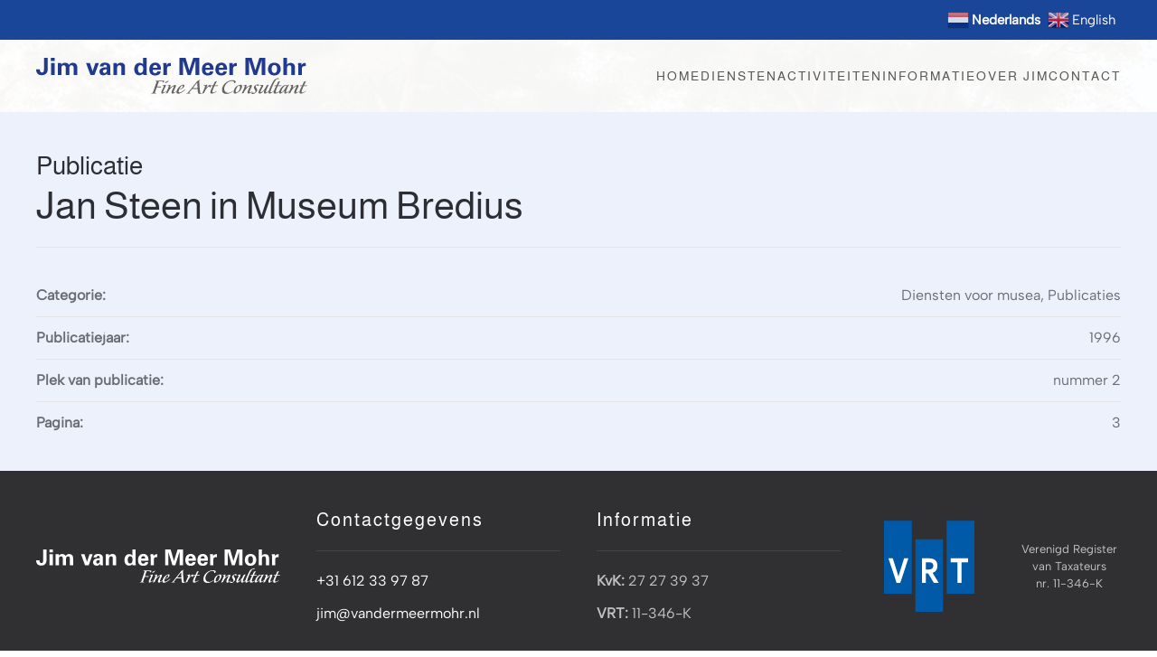

--- FILE ---
content_type: text/html; charset=UTF-8
request_url: https://vandermeermohr.nl/publicaties/jan-steen-in-museum-bredius/
body_size: 11481
content:
<!DOCTYPE html>
<html lang="nl-NL">
    <head>
        <meta charset="UTF-8">
        <meta name="viewport" content="width=device-width, initial-scale=1">
        <link rel="icon" href="/wp-content/uploads/2023/02/favicon.png" sizes="any">
                <link rel="apple-touch-icon" href="/wp-content/themes/yootheme/packages/theme-wordpress/assets/images/apple-touch-icon.png">
                <meta name='robots' content='index, follow, max-image-preview:large, max-snippet:-1, max-video-preview:-1' />
<script id="cookieyes" type="text/javascript" src="https://cdn-cookieyes.com/client_data/4242cc876fa5527148db8eea/script.js"></script>
	<!-- This site is optimized with the Yoast SEO plugin v26.6 - https://yoast.com/wordpress/plugins/seo/ -->
	<title>Jan Steen in Museum Bredius - Jim van der Meer Mohr - Fine Art Consultant</title>
	<link rel="canonical" href="https://vandermeermohr.nl/publicaties/jan-steen-in-museum-bredius/" />
	<meta property="og:locale" content="nl_NL" />
	<meta property="og:type" content="article" />
	<meta property="og:title" content="Jan Steen in Museum Bredius - Jim van der Meer Mohr - Fine Art Consultant" />
	<meta property="og:url" content="https://vandermeermohr.nl/publicaties/jan-steen-in-museum-bredius/" />
	<meta property="og:site_name" content="Jim van der Meer Mohr - Fine Art Consultant" />
	<meta name="twitter:card" content="summary_large_image" />
	<script type="application/ld+json" class="yoast-schema-graph">{"@context":"https://schema.org","@graph":[{"@type":"WebPage","@id":"https://vandermeermohr.nl/publicaties/jan-steen-in-museum-bredius/","url":"https://vandermeermohr.nl/publicaties/jan-steen-in-museum-bredius/","name":"Jan Steen in Museum Bredius - Jim van der Meer Mohr - Fine Art Consultant","isPartOf":{"@id":"https://vandermeermohr.nl/#website"},"datePublished":"2023-02-23T12:21:58+00:00","breadcrumb":{"@id":"https://vandermeermohr.nl/publicaties/jan-steen-in-museum-bredius/#breadcrumb"},"inLanguage":"nl-NL","potentialAction":[{"@type":"ReadAction","target":["https://vandermeermohr.nl/publicaties/jan-steen-in-museum-bredius/"]}]},{"@type":"BreadcrumbList","@id":"https://vandermeermohr.nl/publicaties/jan-steen-in-museum-bredius/#breadcrumb","itemListElement":[{"@type":"ListItem","position":1,"name":"Home","item":"https://vandermeermohr.nl/"},{"@type":"ListItem","position":2,"name":"Jan Steen in Museum Bredius"}]},{"@type":"WebSite","@id":"https://vandermeermohr.nl/#website","url":"https://vandermeermohr.nl/","name":"Jim van der Meer Mohr - Fine Art Consultant","description":"","publisher":{"@id":"https://vandermeermohr.nl/#organization"},"potentialAction":[{"@type":"SearchAction","target":{"@type":"EntryPoint","urlTemplate":"https://vandermeermohr.nl/?s={search_term_string}"},"query-input":{"@type":"PropertyValueSpecification","valueRequired":true,"valueName":"search_term_string"}}],"inLanguage":"nl-NL"},{"@type":"Organization","@id":"https://vandermeermohr.nl/#organization","name":"Jim van der Meer Mohr - Fine Art Consultant","url":"https://vandermeermohr.nl/","logo":{"@type":"ImageObject","inLanguage":"nl-NL","@id":"https://vandermeermohr.nl/#/schema/logo/image/","url":"https://vandermeermohr.nl/wp-content/uploads/2023/02/logo_vdmm_v2.svg","contentUrl":"https://vandermeermohr.nl/wp-content/uploads/2023/02/logo_vdmm_v2.svg","width":1,"height":1,"caption":"Jim van der Meer Mohr - Fine Art Consultant"},"image":{"@id":"https://vandermeermohr.nl/#/schema/logo/image/"}}]}</script>
	<!-- / Yoast SEO plugin. -->


<link rel='dns-prefetch' href='//www.googletagmanager.com' />
<link rel="alternate" type="application/rss+xml" title="Jim van der Meer Mohr - Fine Art Consultant &raquo; feed" href="https://vandermeermohr.nl/feed/" />
<link rel="alternate" type="application/rss+xml" title="Jim van der Meer Mohr - Fine Art Consultant &raquo; reacties feed" href="https://vandermeermohr.nl/comments/feed/" />
<link rel="alternate" title="oEmbed (JSON)" type="application/json+oembed" href="https://vandermeermohr.nl/wp-json/oembed/1.0/embed?url=https%3A%2F%2Fvandermeermohr.nl%2Fpublicaties%2Fjan-steen-in-museum-bredius%2F" />
<link rel="alternate" title="oEmbed (XML)" type="text/xml+oembed" href="https://vandermeermohr.nl/wp-json/oembed/1.0/embed?url=https%3A%2F%2Fvandermeermohr.nl%2Fpublicaties%2Fjan-steen-in-museum-bredius%2F&#038;format=xml" />
<style id='wp-emoji-styles-inline-css'>

	img.wp-smiley, img.emoji {
		display: inline !important;
		border: none !important;
		box-shadow: none !important;
		height: 1em !important;
		width: 1em !important;
		margin: 0 0.07em !important;
		vertical-align: -0.1em !important;
		background: none !important;
		padding: 0 !important;
	}
/*# sourceURL=wp-emoji-styles-inline-css */
</style>
<style id='wp-block-library-inline-css'>
:root{--wp-block-synced-color:#7a00df;--wp-block-synced-color--rgb:122,0,223;--wp-bound-block-color:var(--wp-block-synced-color);--wp-editor-canvas-background:#ddd;--wp-admin-theme-color:#007cba;--wp-admin-theme-color--rgb:0,124,186;--wp-admin-theme-color-darker-10:#006ba1;--wp-admin-theme-color-darker-10--rgb:0,107,160.5;--wp-admin-theme-color-darker-20:#005a87;--wp-admin-theme-color-darker-20--rgb:0,90,135;--wp-admin-border-width-focus:2px}@media (min-resolution:192dpi){:root{--wp-admin-border-width-focus:1.5px}}.wp-element-button{cursor:pointer}:root .has-very-light-gray-background-color{background-color:#eee}:root .has-very-dark-gray-background-color{background-color:#313131}:root .has-very-light-gray-color{color:#eee}:root .has-very-dark-gray-color{color:#313131}:root .has-vivid-green-cyan-to-vivid-cyan-blue-gradient-background{background:linear-gradient(135deg,#00d084,#0693e3)}:root .has-purple-crush-gradient-background{background:linear-gradient(135deg,#34e2e4,#4721fb 50%,#ab1dfe)}:root .has-hazy-dawn-gradient-background{background:linear-gradient(135deg,#faaca8,#dad0ec)}:root .has-subdued-olive-gradient-background{background:linear-gradient(135deg,#fafae1,#67a671)}:root .has-atomic-cream-gradient-background{background:linear-gradient(135deg,#fdd79a,#004a59)}:root .has-nightshade-gradient-background{background:linear-gradient(135deg,#330968,#31cdcf)}:root .has-midnight-gradient-background{background:linear-gradient(135deg,#020381,#2874fc)}:root{--wp--preset--font-size--normal:16px;--wp--preset--font-size--huge:42px}.has-regular-font-size{font-size:1em}.has-larger-font-size{font-size:2.625em}.has-normal-font-size{font-size:var(--wp--preset--font-size--normal)}.has-huge-font-size{font-size:var(--wp--preset--font-size--huge)}.has-text-align-center{text-align:center}.has-text-align-left{text-align:left}.has-text-align-right{text-align:right}.has-fit-text{white-space:nowrap!important}#end-resizable-editor-section{display:none}.aligncenter{clear:both}.items-justified-left{justify-content:flex-start}.items-justified-center{justify-content:center}.items-justified-right{justify-content:flex-end}.items-justified-space-between{justify-content:space-between}.screen-reader-text{border:0;clip-path:inset(50%);height:1px;margin:-1px;overflow:hidden;padding:0;position:absolute;width:1px;word-wrap:normal!important}.screen-reader-text:focus{background-color:#ddd;clip-path:none;color:#444;display:block;font-size:1em;height:auto;left:5px;line-height:normal;padding:15px 23px 14px;text-decoration:none;top:5px;width:auto;z-index:100000}html :where(.has-border-color){border-style:solid}html :where([style*=border-top-color]){border-top-style:solid}html :where([style*=border-right-color]){border-right-style:solid}html :where([style*=border-bottom-color]){border-bottom-style:solid}html :where([style*=border-left-color]){border-left-style:solid}html :where([style*=border-width]){border-style:solid}html :where([style*=border-top-width]){border-top-style:solid}html :where([style*=border-right-width]){border-right-style:solid}html :where([style*=border-bottom-width]){border-bottom-style:solid}html :where([style*=border-left-width]){border-left-style:solid}html :where(img[class*=wp-image-]){height:auto;max-width:100%}:where(figure){margin:0 0 1em}html :where(.is-position-sticky){--wp-admin--admin-bar--position-offset:var(--wp-admin--admin-bar--height,0px)}@media screen and (max-width:600px){html :where(.is-position-sticky){--wp-admin--admin-bar--position-offset:0px}}

/*# sourceURL=wp-block-library-inline-css */
</style><style id='global-styles-inline-css'>
:root{--wp--preset--aspect-ratio--square: 1;--wp--preset--aspect-ratio--4-3: 4/3;--wp--preset--aspect-ratio--3-4: 3/4;--wp--preset--aspect-ratio--3-2: 3/2;--wp--preset--aspect-ratio--2-3: 2/3;--wp--preset--aspect-ratio--16-9: 16/9;--wp--preset--aspect-ratio--9-16: 9/16;--wp--preset--color--black: #000000;--wp--preset--color--cyan-bluish-gray: #abb8c3;--wp--preset--color--white: #ffffff;--wp--preset--color--pale-pink: #f78da7;--wp--preset--color--vivid-red: #cf2e2e;--wp--preset--color--luminous-vivid-orange: #ff6900;--wp--preset--color--luminous-vivid-amber: #fcb900;--wp--preset--color--light-green-cyan: #7bdcb5;--wp--preset--color--vivid-green-cyan: #00d084;--wp--preset--color--pale-cyan-blue: #8ed1fc;--wp--preset--color--vivid-cyan-blue: #0693e3;--wp--preset--color--vivid-purple: #9b51e0;--wp--preset--gradient--vivid-cyan-blue-to-vivid-purple: linear-gradient(135deg,rgb(6,147,227) 0%,rgb(155,81,224) 100%);--wp--preset--gradient--light-green-cyan-to-vivid-green-cyan: linear-gradient(135deg,rgb(122,220,180) 0%,rgb(0,208,130) 100%);--wp--preset--gradient--luminous-vivid-amber-to-luminous-vivid-orange: linear-gradient(135deg,rgb(252,185,0) 0%,rgb(255,105,0) 100%);--wp--preset--gradient--luminous-vivid-orange-to-vivid-red: linear-gradient(135deg,rgb(255,105,0) 0%,rgb(207,46,46) 100%);--wp--preset--gradient--very-light-gray-to-cyan-bluish-gray: linear-gradient(135deg,rgb(238,238,238) 0%,rgb(169,184,195) 100%);--wp--preset--gradient--cool-to-warm-spectrum: linear-gradient(135deg,rgb(74,234,220) 0%,rgb(151,120,209) 20%,rgb(207,42,186) 40%,rgb(238,44,130) 60%,rgb(251,105,98) 80%,rgb(254,248,76) 100%);--wp--preset--gradient--blush-light-purple: linear-gradient(135deg,rgb(255,206,236) 0%,rgb(152,150,240) 100%);--wp--preset--gradient--blush-bordeaux: linear-gradient(135deg,rgb(254,205,165) 0%,rgb(254,45,45) 50%,rgb(107,0,62) 100%);--wp--preset--gradient--luminous-dusk: linear-gradient(135deg,rgb(255,203,112) 0%,rgb(199,81,192) 50%,rgb(65,88,208) 100%);--wp--preset--gradient--pale-ocean: linear-gradient(135deg,rgb(255,245,203) 0%,rgb(182,227,212) 50%,rgb(51,167,181) 100%);--wp--preset--gradient--electric-grass: linear-gradient(135deg,rgb(202,248,128) 0%,rgb(113,206,126) 100%);--wp--preset--gradient--midnight: linear-gradient(135deg,rgb(2,3,129) 0%,rgb(40,116,252) 100%);--wp--preset--font-size--small: 13px;--wp--preset--font-size--medium: 20px;--wp--preset--font-size--large: 36px;--wp--preset--font-size--x-large: 42px;--wp--preset--spacing--20: 0.44rem;--wp--preset--spacing--30: 0.67rem;--wp--preset--spacing--40: 1rem;--wp--preset--spacing--50: 1.5rem;--wp--preset--spacing--60: 2.25rem;--wp--preset--spacing--70: 3.38rem;--wp--preset--spacing--80: 5.06rem;--wp--preset--shadow--natural: 6px 6px 9px rgba(0, 0, 0, 0.2);--wp--preset--shadow--deep: 12px 12px 50px rgba(0, 0, 0, 0.4);--wp--preset--shadow--sharp: 6px 6px 0px rgba(0, 0, 0, 0.2);--wp--preset--shadow--outlined: 6px 6px 0px -3px rgb(255, 255, 255), 6px 6px rgb(0, 0, 0);--wp--preset--shadow--crisp: 6px 6px 0px rgb(0, 0, 0);}:where(.is-layout-flex){gap: 0.5em;}:where(.is-layout-grid){gap: 0.5em;}body .is-layout-flex{display: flex;}.is-layout-flex{flex-wrap: wrap;align-items: center;}.is-layout-flex > :is(*, div){margin: 0;}body .is-layout-grid{display: grid;}.is-layout-grid > :is(*, div){margin: 0;}:where(.wp-block-columns.is-layout-flex){gap: 2em;}:where(.wp-block-columns.is-layout-grid){gap: 2em;}:where(.wp-block-post-template.is-layout-flex){gap: 1.25em;}:where(.wp-block-post-template.is-layout-grid){gap: 1.25em;}.has-black-color{color: var(--wp--preset--color--black) !important;}.has-cyan-bluish-gray-color{color: var(--wp--preset--color--cyan-bluish-gray) !important;}.has-white-color{color: var(--wp--preset--color--white) !important;}.has-pale-pink-color{color: var(--wp--preset--color--pale-pink) !important;}.has-vivid-red-color{color: var(--wp--preset--color--vivid-red) !important;}.has-luminous-vivid-orange-color{color: var(--wp--preset--color--luminous-vivid-orange) !important;}.has-luminous-vivid-amber-color{color: var(--wp--preset--color--luminous-vivid-amber) !important;}.has-light-green-cyan-color{color: var(--wp--preset--color--light-green-cyan) !important;}.has-vivid-green-cyan-color{color: var(--wp--preset--color--vivid-green-cyan) !important;}.has-pale-cyan-blue-color{color: var(--wp--preset--color--pale-cyan-blue) !important;}.has-vivid-cyan-blue-color{color: var(--wp--preset--color--vivid-cyan-blue) !important;}.has-vivid-purple-color{color: var(--wp--preset--color--vivid-purple) !important;}.has-black-background-color{background-color: var(--wp--preset--color--black) !important;}.has-cyan-bluish-gray-background-color{background-color: var(--wp--preset--color--cyan-bluish-gray) !important;}.has-white-background-color{background-color: var(--wp--preset--color--white) !important;}.has-pale-pink-background-color{background-color: var(--wp--preset--color--pale-pink) !important;}.has-vivid-red-background-color{background-color: var(--wp--preset--color--vivid-red) !important;}.has-luminous-vivid-orange-background-color{background-color: var(--wp--preset--color--luminous-vivid-orange) !important;}.has-luminous-vivid-amber-background-color{background-color: var(--wp--preset--color--luminous-vivid-amber) !important;}.has-light-green-cyan-background-color{background-color: var(--wp--preset--color--light-green-cyan) !important;}.has-vivid-green-cyan-background-color{background-color: var(--wp--preset--color--vivid-green-cyan) !important;}.has-pale-cyan-blue-background-color{background-color: var(--wp--preset--color--pale-cyan-blue) !important;}.has-vivid-cyan-blue-background-color{background-color: var(--wp--preset--color--vivid-cyan-blue) !important;}.has-vivid-purple-background-color{background-color: var(--wp--preset--color--vivid-purple) !important;}.has-black-border-color{border-color: var(--wp--preset--color--black) !important;}.has-cyan-bluish-gray-border-color{border-color: var(--wp--preset--color--cyan-bluish-gray) !important;}.has-white-border-color{border-color: var(--wp--preset--color--white) !important;}.has-pale-pink-border-color{border-color: var(--wp--preset--color--pale-pink) !important;}.has-vivid-red-border-color{border-color: var(--wp--preset--color--vivid-red) !important;}.has-luminous-vivid-orange-border-color{border-color: var(--wp--preset--color--luminous-vivid-orange) !important;}.has-luminous-vivid-amber-border-color{border-color: var(--wp--preset--color--luminous-vivid-amber) !important;}.has-light-green-cyan-border-color{border-color: var(--wp--preset--color--light-green-cyan) !important;}.has-vivid-green-cyan-border-color{border-color: var(--wp--preset--color--vivid-green-cyan) !important;}.has-pale-cyan-blue-border-color{border-color: var(--wp--preset--color--pale-cyan-blue) !important;}.has-vivid-cyan-blue-border-color{border-color: var(--wp--preset--color--vivid-cyan-blue) !important;}.has-vivid-purple-border-color{border-color: var(--wp--preset--color--vivid-purple) !important;}.has-vivid-cyan-blue-to-vivid-purple-gradient-background{background: var(--wp--preset--gradient--vivid-cyan-blue-to-vivid-purple) !important;}.has-light-green-cyan-to-vivid-green-cyan-gradient-background{background: var(--wp--preset--gradient--light-green-cyan-to-vivid-green-cyan) !important;}.has-luminous-vivid-amber-to-luminous-vivid-orange-gradient-background{background: var(--wp--preset--gradient--luminous-vivid-amber-to-luminous-vivid-orange) !important;}.has-luminous-vivid-orange-to-vivid-red-gradient-background{background: var(--wp--preset--gradient--luminous-vivid-orange-to-vivid-red) !important;}.has-very-light-gray-to-cyan-bluish-gray-gradient-background{background: var(--wp--preset--gradient--very-light-gray-to-cyan-bluish-gray) !important;}.has-cool-to-warm-spectrum-gradient-background{background: var(--wp--preset--gradient--cool-to-warm-spectrum) !important;}.has-blush-light-purple-gradient-background{background: var(--wp--preset--gradient--blush-light-purple) !important;}.has-blush-bordeaux-gradient-background{background: var(--wp--preset--gradient--blush-bordeaux) !important;}.has-luminous-dusk-gradient-background{background: var(--wp--preset--gradient--luminous-dusk) !important;}.has-pale-ocean-gradient-background{background: var(--wp--preset--gradient--pale-ocean) !important;}.has-electric-grass-gradient-background{background: var(--wp--preset--gradient--electric-grass) !important;}.has-midnight-gradient-background{background: var(--wp--preset--gradient--midnight) !important;}.has-small-font-size{font-size: var(--wp--preset--font-size--small) !important;}.has-medium-font-size{font-size: var(--wp--preset--font-size--medium) !important;}.has-large-font-size{font-size: var(--wp--preset--font-size--large) !important;}.has-x-large-font-size{font-size: var(--wp--preset--font-size--x-large) !important;}
/*# sourceURL=global-styles-inline-css */
</style>

<style id='classic-theme-styles-inline-css'>
/*! This file is auto-generated */
.wp-block-button__link{color:#fff;background-color:#32373c;border-radius:9999px;box-shadow:none;text-decoration:none;padding:calc(.667em + 2px) calc(1.333em + 2px);font-size:1.125em}.wp-block-file__button{background:#32373c;color:#fff;text-decoration:none}
/*# sourceURL=/wp-includes/css/classic-themes.min.css */
</style>
<link href="https://vandermeermohr.nl/wp-content/themes/yootheme-child/css/theme.1.css?ver=1754658363" rel="stylesheet">
<link href="https://vandermeermohr.nl/wp-content/themes/yootheme/css/theme.update.css?ver=4.5.33" rel="stylesheet">
<link href="https://vandermeermohr.nl/wp-content/themes/yootheme-child/css/custom.css?ver=4.5.33" rel="stylesheet">
<script src="https://vandermeermohr.nl/wp-includes/js/jquery/jquery.min.js?ver=3.7.1" id="jquery-core-js"></script>
<script src="https://vandermeermohr.nl/wp-includes/js/jquery/jquery-migrate.min.js?ver=3.4.1" id="jquery-migrate-js"></script>

<!-- Google tag (gtag.js) snippet toegevoegd door Site Kit -->
<!-- Google Analytics snippet toegevoegd door Site Kit -->
<script src="https://www.googletagmanager.com/gtag/js?id=G-FNQB9TMX5D" id="google_gtagjs-js" async></script>
<script id="google_gtagjs-js-after">
window.dataLayer = window.dataLayer || [];function gtag(){dataLayer.push(arguments);}
gtag("set","linker",{"domains":["vandermeermohr.nl"]});
gtag("js", new Date());
gtag("set", "developer_id.dZTNiMT", true);
gtag("config", "G-FNQB9TMX5D");
//# sourceURL=google_gtagjs-js-after
</script>
<link rel="https://api.w.org/" href="https://vandermeermohr.nl/wp-json/" /><link rel="alternate" title="JSON" type="application/json" href="https://vandermeermohr.nl/wp-json/wp/v2/vdmm_publicaties/715" /><link rel="EditURI" type="application/rsd+xml" title="RSD" href="https://vandermeermohr.nl/xmlrpc.php?rsd" />
<meta name="generator" content="WordPress 6.9" />
<link rel='shortlink' href='https://vandermeermohr.nl/?p=715' />
<meta name="generator" content="Site Kit by Google 1.168.0" /><script src="https://vandermeermohr.nl/wp-content/themes/yootheme/vendor/assets/uikit/dist/js/uikit.min.js?ver=4.5.33"></script>
<script src="https://vandermeermohr.nl/wp-content/themes/yootheme/vendor/assets/uikit/dist/js/uikit-icons-fuse.min.js?ver=4.5.33"></script>
<script src="https://vandermeermohr.nl/wp-content/themes/yootheme/js/theme.js?ver=4.5.33"></script>
<script>window.yootheme ||= {}; var $theme = yootheme.theme = {"i18n":{"close":{"label":"Sluiten","0":"yootheme"},"totop":{"label":"Back to top","0":"yootheme"},"marker":{"label":"Open","0":"yootheme"},"navbarToggleIcon":{"label":"Menu openen","0":"yootheme"},"paginationPrevious":{"label":"Vorige pagina","0":"yootheme"},"paginationNext":{"label":"Volgende pagina","0":"yootheme"},"searchIcon":{"toggle":"Open Search","submit":"Submit Search"},"slider":{"next":"Next slide","previous":"Previous slide","slideX":"Slide %s","slideLabel":"%s of %s"},"slideshow":{"next":"Next slide","previous":"Previous slide","slideX":"Slide %s","slideLabel":"%s of %s"},"lightboxPanel":{"next":"Next slide","previous":"Previous slide","slideLabel":"%s of %s","close":"Close"}}};</script>
<script src="https://vandermeermohr.nl/wp-content/themes/yootheme-child/js/custom.js?ver=4.5.33"></script>
    </head>
    <body class="wp-singular vdmm_publicaties-template-default single single-vdmm_publicaties postid-715 wp-theme-yootheme wp-child-theme-yootheme-child ">

        
        <div class="uk-hidden-visually uk-notification uk-notification-top-left uk-width-auto">
            <div class="uk-notification-message">
                <a href="#tm-main" class="uk-link-reset">Skip to main content</a>
            </div>
        </div>

                <div class="tm-page-container uk-clearfix uk-position-relative">

                        <div data-src="/wp-content/uploads/2022/11/1762-P.C.-la-Fargue-Hofvijver-HHM.jpg" data-srcset="/wp-content/uploads/2022/11/1762-P.C.-la-Fargue-Hofvijver-HHM.jpg 800w" data-sizes="(max-aspect-ratio: 800/594) 135vh" data-sources="[]" loading="eager" uk-img class="uk-background-norepeat uk-background-cover uk-background-bottom-center uk-background-blend-overlay uk-position-cover uk-position-fixed" style="background-color: rgba(47, 47, 47, 0);"></div>
            
                        <div  class="uk-position-cover" style="background-color: rgba(20, 20, 20, 0);"></div>
            
        
        
        <div class="tm-page uk-margin-auto">

                        


<header class="tm-header-mobile uk-hidden@m">


        <div uk-sticky show-on-up animation="uk-animation-slide-top" cls-active="uk-navbar-sticky" sel-target=".uk-navbar-container">
    
        <div class="uk-navbar-container">

            <div class="uk-container uk-container-expand">
                <nav class="uk-navbar" uk-navbar="{&quot;align&quot;:&quot;left&quot;,&quot;container&quot;:&quot;.tm-header-mobile &gt; [uk-sticky]&quot;,&quot;boundary&quot;:&quot;.tm-header-mobile .uk-navbar-container&quot;,&quot;target-y&quot;:&quot;.tm-header-mobile .uk-navbar-container&quot;,&quot;dropbar&quot;:true,&quot;dropbar-anchor&quot;:&quot;.tm-header-mobile .uk-navbar-container&quot;,&quot;dropbar-transparent-mode&quot;:&quot;remove&quot;}">

                                        <div class="uk-navbar-left ">

                                                    <a href="https://vandermeermohr.nl/" aria-label="Terug naar de homepage" class="uk-logo uk-navbar-item">
    <img alt="Jim van der Meer-Mohr - Fine Art Consultant" loading="eager" width="250" height="34" src="/wp-content/uploads/2023/02/logo_vdmm_v2.svg"></a>                        
                        
                        
                    </div>
                    
                    
                                        <div class="uk-navbar-right">

                                                                            
                                                    <a uk-toggle href="#tm-dialog-mobile" class="uk-navbar-toggle">

        
        <div uk-navbar-toggle-icon></div>

        
    </a>                        
                    </div>
                    
                </nav>
            </div>

        </div>

        </div>
    



    
        <div id="tm-dialog-mobile" class="uk-modal uk-modal-full" uk-modal>
        <div class="uk-modal-dialog uk-flex">

                        <button class="uk-modal-close-full uk-close-large" type="button" uk-close uk-toggle="cls: uk-modal-close-full uk-close-large uk-modal-close-default; mode: media; media: @s"></button>
            
            <div class="uk-modal-body uk-padding-large uk-margin-auto uk-flex uk-flex-column uk-box-sizing-content uk-width-auto@s" uk-height-viewport uk-toggle="{&quot;cls&quot;:&quot;uk-padding-large&quot;,&quot;mode&quot;:&quot;media&quot;,&quot;media&quot;:&quot;@s&quot;}">

                                <div class="uk-margin-auto-bottom">
                    
<div class="uk-grid uk-child-width-1-1" uk-grid>    <div>
<div class="uk-panel">

    
    <a href="https://vandermeermohr.nl/" aria-label="Terug naar de homepage" class="uk-logo">
    <img alt="Jim van der Meer-Mohr - Fine Art Consultant" loading="eager" width="250" height="34" src="/wp-content/uploads/2023/02/logo_vdmm_v2.svg"></a>
</div>
</div>    <div>
<div class="uk-panel widget widget_nav_menu" id="nav_menu-2">

    
    
<ul class="uk-nav uk-nav-default uk-nav-accordion" uk-nav="targets: &gt; .js-accordion" uk-scrollspy-nav="closest: li; scroll: true;">
    
	<li class="menu-item menu-item-type-post_type menu-item-object-page menu-item-home"><a href="https://vandermeermohr.nl/">Home</a></li>
	<li class="menu-item menu-item-type-custom menu-item-object-custom menu-item-has-children js-accordion uk-parent"><a href>Diensten <span uk-nav-parent-icon></span></a>
	<ul class="uk-nav-sub">

		<li class="menu-item menu-item-type-post_type menu-item-object-page"><a href="https://vandermeermohr.nl/taxaties/">Taxaties</a></li>
		<li class="menu-item menu-item-type-post_type menu-item-object-page"><a href="https://vandermeermohr.nl/bemiddeling/">Bemiddeling</a></li>
		<li class="menu-item menu-item-type-post_type menu-item-object-page"><a href="https://vandermeermohr.nl/kunsthistorisch-onderzoek/">Kunsthistorisch onderzoek</a></li>
		<li class="menu-item menu-item-type-post_type menu-item-object-page"><a href="https://vandermeermohr.nl/lezingen/">Lezingen</a></li></ul></li>
	<li class="menu-item menu-item-type-custom menu-item-object-custom menu-item-has-children js-accordion uk-parent"><a href>Activiteiten <span uk-nav-parent-icon></span></a>
	<ul class="uk-nav-sub">

		<li class="menu-item menu-item-type-post_type menu-item-object-page"><a href="https://vandermeermohr.nl/projecten/"><span class="uk-margin-small-right" uk-icon="icon: bootstrap--file-earmark-text;"></span> Projecten</a></li>
		<li class="menu-item menu-item-type-post_type menu-item-object-page menu-item-has-children uk-parent"><a href="https://vandermeermohr.nl/publicaties/"><span class="uk-margin-small-right" uk-icon="icon: bootstrap--book;"></span> Publicaties</a>
		<ul>

			<li class="menu-item menu-item-type-post_type menu-item-object-page"><a href="https://vandermeermohr.nl/boeken-en-catalogi/"><span class="uk-margin-small-right" uk-icon="icon: bootstrap--arrow-return-right;"></span> Boeken en catalogi</a></li>
			<li class="menu-item menu-item-type-post_type menu-item-object-page"><a href="https://vandermeermohr.nl/kunsthistorische-artikelen/"><span class="uk-margin-small-right" uk-icon="icon: bootstrap--arrow-return-right;"></span> Kunsthistorische artikelen</a></li>
			<li class="menu-item menu-item-type-post_type menu-item-object-page"><a href="https://vandermeermohr.nl/artikelen-in-de-beeldenaar/"><span class="uk-margin-small-right" uk-icon="icon: bootstrap--arrow-return-right;"></span> Artikelen in De Beeldenaar</a></li>
			<li class="menu-item menu-item-type-post_type menu-item-object-page"><a href="https://vandermeermohr.nl/genealogische-artikelen/"><span class="uk-margin-small-right" uk-icon="icon: bootstrap--arrow-return-right;"></span> Genealogische artikelen</a></li>
			<li class="menu-item menu-item-type-post_type menu-item-object-page"><a href="https://vandermeermohr.nl/overige-deels-kunst-gerelateerde-publicaties/"><span class="uk-margin-small-right" uk-icon="icon: bootstrap--arrow-return-right;"></span> Overige publicaties</a></li>
			<li class="menu-item menu-item-type-post_type menu-item-object-page"><a href="https://vandermeermohr.nl/miscellanea/"><span class="uk-margin-small-right" uk-icon="icon: bootstrap--arrow-return-right;"></span> Miscellanea</a></li>
			<li class="menu-item menu-item-type-post_type menu-item-object-page"><a href="https://vandermeermohr.nl/diverse-artikelen-in-pdf/"><span class="uk-margin-small-right" uk-icon="icon: bootstrap--arrow-return-right;"></span> Diverse artikelen in PDF</a></li></ul></li>
		<li class="menu-item menu-item-type-post_type menu-item-object-page"><a href="https://vandermeermohr.nl/lopend-onderzoek/"><span class="uk-margin-small-right" uk-icon="icon: bootstrap--search;"></span> Kunsthistorisch Onderzoek</a></li></ul></li>
	<li class="menu-item menu-item-type-custom menu-item-object-custom menu-item-has-children js-accordion uk-parent"><a href>Informatie <span uk-nav-parent-icon></span></a>
	<ul class="uk-nav-sub">

		<li class="menu-item menu-item-type-post_type menu-item-object-page"><a href="https://vandermeermohr.nl/tarieven/">Tarieven</a></li>
		<li class="menu-item menu-item-type-post_type menu-item-object-page"><a href="https://vandermeermohr.nl/links/">Links</a></li></ul></li>
	<li class="menu-item menu-item-type-post_type menu-item-object-page menu-item-has-children uk-parent"><a href="https://vandermeermohr.nl/over-jim/">Over Jim <span uk-nav-parent-icon></span></a>
	<ul class="uk-nav-sub">

		<li class="menu-item menu-item-type-post_type menu-item-object-page"><a href="https://vandermeermohr.nl/nevenfuncties/">CV</a></li>
		<li class="menu-item menu-item-type-post_type menu-item-object-page"><a href="https://vandermeermohr.nl/over-jim/in-het-nieuws/"><div>In het nieuws<div class="uk-nav-subtitle">Een selectie vanaf 1987</div></div></a></li></ul></li>
	<li class="menu-item menu-item-type-post_type menu-item-object-page"><a href="https://vandermeermohr.nl/contact/">Contact</a></li></ul>

</div>
</div></div>                </div>
                
                
            </div>

        </div>
    </div>
    
    

</header>


<div class="tm-toolbar tm-toolbar-default uk-visible@m">
    <div class="uk-container uk-flex uk-flex-middle">

        
                <div class="uk-margin-auto-left">
            <div class="uk-grid-medium uk-child-width-auto uk-flex-middle" uk-grid="margin: uk-margin-small-top">
                <div>
<div class="uk-panel widget widget_gtranslate" id="gtranslate-3">

    
    <div class="gtranslate_wrapper" id="gt-wrapper-28117860"></div>
</div>
</div>            </div>
        </div>
        
    </div>
</div>

<header class="tm-header uk-visible@m">



        <div uk-sticky media="@m" show-on-up animation="uk-animation-slide-top" cls-active="uk-navbar-sticky" sel-target=".uk-navbar-container">
    
        <div class="uk-navbar-container">

            <div class="uk-container">
                <nav class="uk-navbar" uk-navbar="{&quot;align&quot;:&quot;left&quot;,&quot;container&quot;:&quot;.tm-header &gt; [uk-sticky]&quot;,&quot;boundary&quot;:&quot;.tm-header .uk-navbar-container&quot;,&quot;target-y&quot;:&quot;.tm-header .uk-navbar-container&quot;,&quot;dropbar&quot;:true,&quot;dropbar-anchor&quot;:&quot;.tm-header .uk-navbar-container&quot;,&quot;dropbar-transparent-mode&quot;:&quot;remove&quot;}">

                                        <div class="uk-navbar-left ">

                                                    <a href="https://vandermeermohr.nl/" aria-label="Terug naar de homepage" class="uk-logo uk-navbar-item">
    <img alt="Jim van der Meer-Mohr - Fine Art Consultant" loading="eager" width="300" height="41" src="/wp-content/uploads/2023/02/logo_vdmm_v2.svg"><img class="uk-logo-inverse" alt="Jim van der Meer-Mohr - Fine Art Consultant" loading="eager" width="300" height="41" src="/wp-content/uploads/2023/02/logo_vdmm_invert_v2.svg"></a>                        
                        
                        
                    </div>
                    
                    
                                        <div class="uk-navbar-right">

                                                    
<ul class="uk-navbar-nav" uk-scrollspy-nav="closest: li; scroll: true; target: &gt; * &gt; a[href];">
    
	<li class="menu-item menu-item-type-post_type menu-item-object-page menu-item-home"><a href="https://vandermeermohr.nl/">Home</a></li>
	<li class="menu-item menu-item-type-custom menu-item-object-custom menu-item-has-children uk-parent"><a role="button">Diensten</a>
	<div class="uk-drop uk-navbar-dropdown" mode="hover" pos="bottom-left"><div><ul class="uk-nav uk-navbar-dropdown-nav">

		<li class="menu-item menu-item-type-post_type menu-item-object-page"><a href="https://vandermeermohr.nl/taxaties/">Taxaties</a></li>
		<li class="menu-item menu-item-type-post_type menu-item-object-page"><a href="https://vandermeermohr.nl/bemiddeling/">Bemiddeling</a></li>
		<li class="menu-item menu-item-type-post_type menu-item-object-page"><a href="https://vandermeermohr.nl/kunsthistorisch-onderzoek/">Kunsthistorisch onderzoek</a></li>
		<li class="menu-item menu-item-type-post_type menu-item-object-page"><a href="https://vandermeermohr.nl/lezingen/">Lezingen</a></li></ul></div></div></li>
	<li class="menu-item menu-item-type-custom menu-item-object-custom menu-item-has-children uk-parent"><a role="button">Activiteiten</a>
	<div class="uk-drop uk-navbar-dropdown" mode="hover" pos="bottom-left"><div><ul class="uk-nav uk-navbar-dropdown-nav">

		<li class="menu-item menu-item-type-post_type menu-item-object-page"><a href="https://vandermeermohr.nl/projecten/" class="uk-preserve-width"><span class="uk-margin-small-right" uk-icon="icon: bootstrap--file-earmark-text;"></span> Projecten</a></li>
		<li class="menu-item menu-item-type-post_type menu-item-object-page menu-item-has-children uk-parent"><a href="https://vandermeermohr.nl/publicaties/" class="uk-preserve-width"><span class="uk-margin-small-right" uk-icon="icon: bootstrap--book;"></span> Publicaties</a>
		<ul class="uk-nav-sub">

			<li class="menu-item menu-item-type-post_type menu-item-object-page"><a href="https://vandermeermohr.nl/boeken-en-catalogi/" class="uk-preserve-width"><span class="uk-margin-small-right" uk-icon="icon: bootstrap--arrow-return-right;"></span> Boeken en catalogi</a></li>
			<li class="menu-item menu-item-type-post_type menu-item-object-page"><a href="https://vandermeermohr.nl/kunsthistorische-artikelen/" class="uk-preserve-width"><span class="uk-margin-small-right" uk-icon="icon: bootstrap--arrow-return-right;"></span> Kunsthistorische artikelen</a></li>
			<li class="menu-item menu-item-type-post_type menu-item-object-page"><a href="https://vandermeermohr.nl/artikelen-in-de-beeldenaar/" class="uk-preserve-width"><span class="uk-margin-small-right" uk-icon="icon: bootstrap--arrow-return-right;"></span> Artikelen in De Beeldenaar</a></li>
			<li class="menu-item menu-item-type-post_type menu-item-object-page"><a href="https://vandermeermohr.nl/genealogische-artikelen/" class="uk-preserve-width"><span class="uk-margin-small-right" uk-icon="icon: bootstrap--arrow-return-right;"></span> Genealogische artikelen</a></li>
			<li class="menu-item menu-item-type-post_type menu-item-object-page"><a href="https://vandermeermohr.nl/overige-deels-kunst-gerelateerde-publicaties/" class="uk-preserve-width"><span class="uk-margin-small-right" uk-icon="icon: bootstrap--arrow-return-right;"></span> Overige publicaties</a></li>
			<li class="menu-item menu-item-type-post_type menu-item-object-page"><a href="https://vandermeermohr.nl/miscellanea/" class="uk-preserve-width"><span class="uk-margin-small-right" uk-icon="icon: bootstrap--arrow-return-right;"></span> Miscellanea</a></li>
			<li class="menu-item menu-item-type-post_type menu-item-object-page"><a href="https://vandermeermohr.nl/diverse-artikelen-in-pdf/" class="uk-preserve-width"><span class="uk-margin-small-right" uk-icon="icon: bootstrap--arrow-return-right;"></span> Diverse artikelen in PDF</a></li></ul></li>
		<li class="menu-item menu-item-type-post_type menu-item-object-page"><a href="https://vandermeermohr.nl/lopend-onderzoek/" class="uk-preserve-width"><span class="uk-margin-small-right" uk-icon="icon: bootstrap--search;"></span> Kunsthistorisch Onderzoek</a></li></ul></div></div></li>
	<li class="menu-item menu-item-type-custom menu-item-object-custom menu-item-has-children uk-parent"><a role="button">Informatie</a>
	<div class="uk-drop uk-navbar-dropdown" mode="hover" pos="bottom-left"><div><ul class="uk-nav uk-navbar-dropdown-nav">

		<li class="menu-item menu-item-type-post_type menu-item-object-page"><a href="https://vandermeermohr.nl/tarieven/">Tarieven</a></li>
		<li class="menu-item menu-item-type-post_type menu-item-object-page"><a href="https://vandermeermohr.nl/links/">Links</a></li></ul></div></div></li>
	<li class="menu-item menu-item-type-post_type menu-item-object-page menu-item-has-children uk-parent"><a href="https://vandermeermohr.nl/over-jim/">Over Jim</a>
	<div class="uk-drop uk-navbar-dropdown"><div><ul class="uk-nav uk-navbar-dropdown-nav">

		<li class="menu-item menu-item-type-post_type menu-item-object-page"><a href="https://vandermeermohr.nl/nevenfuncties/">CV</a></li>
		<li class="menu-item menu-item-type-post_type menu-item-object-page"><a href="https://vandermeermohr.nl/over-jim/in-het-nieuws/"><div>In het nieuws<div class="uk-nav-subtitle">Een selectie vanaf 1987</div></div></a></li></ul></div></div></li>
	<li class="menu-item menu-item-type-post_type menu-item-object-page"><a href="https://vandermeermohr.nl/contact/">Contact</a></li></ul>
                        
                                                                            
                    </div>
                    
                </nav>
            </div>

        </div>

        </div>
    







</header>

            
            
            <main id="tm-main" >

                <!-- Builder #template-sk2Idih9 -->
<div class="uk-section-default uk-section uk-section-small uk-padding-remove-bottom">
    
        
        
        
            
                                <div class="uk-container">                
                    <div class="uk-grid tm-grid-expand uk-child-width-1-1 uk-grid-margin">
<div class="uk-width-1-1">
    
        
            
            
            
                
                    
<h1 class="uk-h3 uk-margin-remove-bottom">        Publicatie    </h1>
<h1 class="uk-h1 uk-margin-remove-top">        Jan Steen in Museum Bredius    </h1><hr>
                
            
        
    
</div></div>
                                </div>                
            
        
    
</div>
<div class="uk-section-default uk-section uk-section-small">
    
        
        
        
            
                                <div class="uk-container">                
                    <div class="uk-grid tm-grid-expand uk-grid-margin">
<div class="uk-width-1-3@m">
    
        
            
            
            
                
                    
<ul class="uk-list uk-list-divider">        <li class="el-item">

    <div class="uk-child-width-auto uk-grid-small" uk-grid>        <div class="uk-width-expand">
            
            
<div class="el-title uk-margin-remove uk-text-bold">Categorie:</div>
            
        </div>        <div>

            
            <div class="el-content uk-panel">Diensten voor musea, Publicaties</div>
                                    
        </div>
    </div>
</li>
        <li class="el-item">

    <div class="uk-child-width-auto uk-grid-small" uk-grid>        <div class="uk-width-expand">
            
            
<div class="el-title uk-margin-remove uk-text-bold">Publicatiejaar:</div>
            
        </div>        <div>

            
            <div class="el-content uk-panel">1996</div>
                                    
        </div>
    </div>
</li>
        <li class="el-item">

    <div class="uk-child-width-auto uk-grid-small" uk-grid>        <div class="uk-width-expand">
            
            
<div class="el-title uk-margin-remove uk-text-bold">Plek van publicatie:</div>
            
        </div>        <div>

            
            <div class="el-content uk-panel">nummer 2</div>
                                    
        </div>
    </div>
</li>
        <li class="el-item">

    <div class="uk-child-width-auto uk-grid-small" uk-grid>        <div class="uk-width-expand">
            
            
<div class="el-title uk-margin-remove uk-text-bold">Pagina:</div>
            
        </div>        <div>

            
            <div class="el-content uk-panel">3</div>
                                    
        </div>
    </div>
</li>
    </ul>
                
            
        
    
</div></div>
                                </div>                
            
        
    
</div>        
            </main>

            
                        <footer>
                <!-- Builder #footer -->
<div class="uk-section-primary uk-section uk-section-small">
    
        
        
        
            
                                <div class="uk-container">                
                    <div class="uk-grid tm-grid-expand uk-grid-margin" uk-grid>
<div class="uk-grid-item-match uk-flex-middle uk-width-1-2@s uk-width-1-4@m">
    
        
            
            
                        <div class="uk-panel uk-width-1-1">            
                
                    
<div class="uk-margin">
        <img src="/wp-content/uploads/2023/02/logo_vdmm_invert_v2.svg" width="447" height="61" class="el-image" alt="Jim van der Meer-Mohr - Fine Art Consultant" loading="lazy">    
    
</div>
                
                        </div>            
        
    
</div>
<div class="uk-width-1-2@s uk-width-1-4@m">
    
        
            
            
            
                
                    
<h1 class="uk-h4">        Contactgegevens    </h1><hr>
<ul class="uk-list">
    
    
                <li class="el-item">            <div class="el-content uk-panel"><a href="tel:+31612339787" class="el-link uk-margin-remove-last-child"><p>+31 612 33 97 87</p></a></div>        </li>                <li class="el-item">            <div class="el-content uk-panel"><p><a href="mailto:jim@vandermeermohr.nl">jim@vandermeermohr.nl</a></p></div>        </li>        
    
    
</ul>
                
            
        
    
</div>
<div class="uk-width-1-2@s uk-width-1-4@m">
    
        
            
            
            
                
                    
<h1 class="uk-h4">        Informatie    </h1><hr>
<ul class="uk-list">
    
    
                <li class="el-item">            <div class="el-content uk-panel"><p><strong>KvK:</strong> 27 27 39 37</p></div>        </li>                <li class="el-item">            <div class="el-content uk-panel"><p><strong>VRT:</strong> 11-346-K</p></div>        </li>        
    
    
</ul>
                
            
        
    
</div>
<div class="uk-grid-item-match uk-flex-middle uk-width-1-2@s uk-width-1-4@m">
    
        
            
            
                        <div class="uk-panel uk-width-1-1">            
                
                    <div class="uk-panel uk-margin"><div class="uk-grid tm-grid-expand uk-grid-margin" uk-grid>
<div class="uk-width-1-2@m">
    
        
            
            
            
                
                    
<div class="uk-margin uk-width-small uk-text-center">
        <img src="/wp-content/themes/yootheme/cache/c2/logo-vrt-2-c22194c5.png" srcset="/wp-content/themes/yootheme/cache/c2/logo-vrt-2-c22194c5.png 100w" sizes="(min-width: 100px) 100px" width="100" height="101" class="el-image" alt="Verenigd Register van Taxateurs" loading="lazy">    
    
</div>
                
            
        
    
</div>
<div class="uk-grid-item-match uk-flex-middle uk-width-1-2@m">
    
        
            
            
                        <div class="uk-panel uk-width-1-1">            
                
                    <div class="uk-panel uk-text-small uk-margin uk-width-small uk-text-center"><p>Verenigd Register<br />van Taxateurs<br />nr. 11-346-K</p></div>
                
                        </div>            
        
    
</div></div></div>
                
                        </div>            
        
    
</div></div>
                                </div>                
            
        
    
</div>
<div class="uk-section-secondary uk-section uk-section-xsmall">
    
        
        
        
            
                                <div class="uk-container">                
                    <div class="uk-grid tm-grid-expand uk-grid-margin" uk-grid>
<div class="uk-width-1-2@m">
    
        
            
            
            
                
                    
<div class="uk-text-left@m uk-text-center">
    <ul class="uk-margin-remove-bottom uk-subnav uk-flex-left@m uk-flex-center" uk-margin>        <li class="el-item ">
    <a class="el-content uk-disabled">© 2026 - Jim van der Meer Mohr</a>
</li>
        <li class="el-item ">
    <a class="el-content uk-disabled">Fine Art Consultant</a>
</li>
        </ul>
</div>
                
            
        
    
</div>
<div class="uk-width-1-2@m">
    
        
            
            
            
                
                    
<div class="uk-text-right@m uk-text-center">
    <ul class="uk-margin-remove-bottom uk-subnav uk-flex-right@m uk-flex-center" uk-margin>        <li class="el-item ">
    <a class="el-link" href="/wp-content/uploads/2023/02/algemene-voorwaarden-GJvdMM.pdf" target="_blank">Algemene voorwaarden</a></li>
        <li class="el-item ">
    <a class="el-link" href="https://tagweb.nl" target="_blank">Met trots gemaakt door Tagweb</a></li>
        </ul>
</div>
                
            
        
    
</div></div>
                                </div>                
            
        
    
</div>            </footer>
            
        </div>

                </div>
        
        <script type="speculationrules">
{"prefetch":[{"source":"document","where":{"and":[{"href_matches":"/*"},{"not":{"href_matches":["/wp-*.php","/wp-admin/*","/wp-content/uploads/*","/wp-content/*","/wp-content/plugins/*","/wp-content/themes/yootheme-child/*","/wp-content/themes/yootheme/*","/*\\?(.+)"]}},{"not":{"selector_matches":"a[rel~=\"nofollow\"]"}},{"not":{"selector_matches":".no-prefetch, .no-prefetch a"}}]},"eagerness":"conservative"}]}
</script>
<script data-preview="diff">UIkit.icon.add({"bootstrap--search":"<svg xmlns=\"http:\/\/www.w3.org\/2000\/svg\" fill=\"currentColor\" viewBox=\"0 0 16 16\" width=\"20\" height=\"20\"><path d=\"M11.742 10.344a6.5 6.5 0 10-1.397 1.398h-.001c.03.04.062.078.098.115l3.85 3.85a1 1 0 001.415-1.414l-3.85-3.85a1.007 1.007 0 00-.115-.1zM12 6.5a5.5 5.5 0 11-11 0 5.5 5.5 0 0111 0z\"\/><\/svg>","bootstrap--book":"<svg xmlns=\"http:\/\/www.w3.org\/2000\/svg\" fill=\"currentColor\" viewBox=\"0 0 16 16\" width=\"20\" height=\"20\"><path d=\"M1 2.828c.885-.37 2.154-.769 3.388-.893 1.33-.134 2.458.063 3.112.752v9.746c-.935-.53-2.12-.603-3.213-.493-1.18.12-2.37.461-3.287.811V2.828zm7.5-.141c.654-.689 1.782-.886 3.112-.752 1.234.124 2.503.523 3.388.893v9.923c-.918-.35-2.107-.692-3.287-.81-1.094-.111-2.278-.039-3.213.492V2.687zM8 1.783C7.015.936 5.587.81 4.287.94c-1.514.153-3.042.672-3.994 1.105A.5.5 0 000 2.5v11a.5.5 0 00.707.455c.882-.4 2.303-.881 3.68-1.02 1.409-.142 2.59.087 3.223.877a.5.5 0 00.78 0c.633-.79 1.814-1.019 3.222-.877 1.378.139 2.8.62 3.681 1.02A.5.5 0 0016 13.5v-11a.5.5 0 00-.293-.455c-.952-.433-2.48-.952-3.994-1.105C10.413.809 8.985.936 8 1.783z\"\/><\/svg>","bootstrap--file-earmark-text":"<svg xmlns=\"http:\/\/www.w3.org\/2000\/svg\" fill=\"currentColor\" viewBox=\"0 0 16 16\" width=\"20\" height=\"20\"><path d=\"M5.5 7a.5.5 0 000 1h5a.5.5 0 000-1h-5zM5 9.5a.5.5 0 01.5-.5h5a.5.5 0 010 1h-5a.5.5 0 01-.5-.5zm0 2a.5.5 0 01.5-.5h2a.5.5 0 010 1h-2a.5.5 0 01-.5-.5z\"\/><path d=\"M9.5 0H4a2 2 0 00-2 2v12a2 2 0 002 2h8a2 2 0 002-2V4.5L9.5 0zm0 1v2A1.5 1.5 0 0011 4.5h2V14a1 1 0 01-1 1H4a1 1 0 01-1-1V2a1 1 0 011-1h5.5z\"\/><\/svg>","bootstrap--arrow-return-right":"<svg xmlns=\"http:\/\/www.w3.org\/2000\/svg\" fill=\"currentColor\" viewBox=\"0 0 16 16\" width=\"20\" height=\"20\"><path fill-rule=\"evenodd\" d=\"M1.5 1.5A.5.5 0 001 2v4.8a2.5 2.5 0 002.5 2.5h9.793l-3.347 3.346a.5.5 0 00.708.708l4.2-4.2a.5.5 0 000-.708l-4-4a.5.5 0 00-.708.708L13.293 8.3H3.5A1.5 1.5 0 012 6.8V2a.5.5 0 00-.5-.5z\"\/><\/svg>"})</script><script id="gt_widget_script_28117860-js-before">
window.gtranslateSettings = /* document.write */ window.gtranslateSettings || {};window.gtranslateSettings['28117860'] = {"default_language":"nl","languages":["nl","en"],"url_structure":"none","native_language_names":1,"flag_style":"3d","flag_size":24,"wrapper_selector":"#gt-wrapper-28117860","alt_flags":[],"horizontal_position":"inline","flags_location":"\/wp-content\/plugins\/gtranslate\/flags\/"};
//# sourceURL=gt_widget_script_28117860-js-before
</script><script src="https://vandermeermohr.nl/wp-content/plugins/gtranslate/js/fn.js?ver=6.9" data-no-optimize="1" data-no-minify="1" data-gt-orig-url="/publicaties/jan-steen-in-museum-bredius/" data-gt-orig-domain="vandermeermohr.nl" data-gt-widget-id="28117860" defer></script><script id="wp-emoji-settings" type="application/json">
{"baseUrl":"https://s.w.org/images/core/emoji/17.0.2/72x72/","ext":".png","svgUrl":"https://s.w.org/images/core/emoji/17.0.2/svg/","svgExt":".svg","source":{"concatemoji":"https://vandermeermohr.nl/wp-includes/js/wp-emoji-release.min.js?ver=6.9"}}
</script>
<script type="module">
/*! This file is auto-generated */
const a=JSON.parse(document.getElementById("wp-emoji-settings").textContent),o=(window._wpemojiSettings=a,"wpEmojiSettingsSupports"),s=["flag","emoji"];function i(e){try{var t={supportTests:e,timestamp:(new Date).valueOf()};sessionStorage.setItem(o,JSON.stringify(t))}catch(e){}}function c(e,t,n){e.clearRect(0,0,e.canvas.width,e.canvas.height),e.fillText(t,0,0);t=new Uint32Array(e.getImageData(0,0,e.canvas.width,e.canvas.height).data);e.clearRect(0,0,e.canvas.width,e.canvas.height),e.fillText(n,0,0);const a=new Uint32Array(e.getImageData(0,0,e.canvas.width,e.canvas.height).data);return t.every((e,t)=>e===a[t])}function p(e,t){e.clearRect(0,0,e.canvas.width,e.canvas.height),e.fillText(t,0,0);var n=e.getImageData(16,16,1,1);for(let e=0;e<n.data.length;e++)if(0!==n.data[e])return!1;return!0}function u(e,t,n,a){switch(t){case"flag":return n(e,"\ud83c\udff3\ufe0f\u200d\u26a7\ufe0f","\ud83c\udff3\ufe0f\u200b\u26a7\ufe0f")?!1:!n(e,"\ud83c\udde8\ud83c\uddf6","\ud83c\udde8\u200b\ud83c\uddf6")&&!n(e,"\ud83c\udff4\udb40\udc67\udb40\udc62\udb40\udc65\udb40\udc6e\udb40\udc67\udb40\udc7f","\ud83c\udff4\u200b\udb40\udc67\u200b\udb40\udc62\u200b\udb40\udc65\u200b\udb40\udc6e\u200b\udb40\udc67\u200b\udb40\udc7f");case"emoji":return!a(e,"\ud83e\u1fac8")}return!1}function f(e,t,n,a){let r;const o=(r="undefined"!=typeof WorkerGlobalScope&&self instanceof WorkerGlobalScope?new OffscreenCanvas(300,150):document.createElement("canvas")).getContext("2d",{willReadFrequently:!0}),s=(o.textBaseline="top",o.font="600 32px Arial",{});return e.forEach(e=>{s[e]=t(o,e,n,a)}),s}function r(e){var t=document.createElement("script");t.src=e,t.defer=!0,document.head.appendChild(t)}a.supports={everything:!0,everythingExceptFlag:!0},new Promise(t=>{let n=function(){try{var e=JSON.parse(sessionStorage.getItem(o));if("object"==typeof e&&"number"==typeof e.timestamp&&(new Date).valueOf()<e.timestamp+604800&&"object"==typeof e.supportTests)return e.supportTests}catch(e){}return null}();if(!n){if("undefined"!=typeof Worker&&"undefined"!=typeof OffscreenCanvas&&"undefined"!=typeof URL&&URL.createObjectURL&&"undefined"!=typeof Blob)try{var e="postMessage("+f.toString()+"("+[JSON.stringify(s),u.toString(),c.toString(),p.toString()].join(",")+"));",a=new Blob([e],{type:"text/javascript"});const r=new Worker(URL.createObjectURL(a),{name:"wpTestEmojiSupports"});return void(r.onmessage=e=>{i(n=e.data),r.terminate(),t(n)})}catch(e){}i(n=f(s,u,c,p))}t(n)}).then(e=>{for(const n in e)a.supports[n]=e[n],a.supports.everything=a.supports.everything&&a.supports[n],"flag"!==n&&(a.supports.everythingExceptFlag=a.supports.everythingExceptFlag&&a.supports[n]);var t;a.supports.everythingExceptFlag=a.supports.everythingExceptFlag&&!a.supports.flag,a.supports.everything||((t=a.source||{}).concatemoji?r(t.concatemoji):t.wpemoji&&t.twemoji&&(r(t.twemoji),r(t.wpemoji)))});
//# sourceURL=https://vandermeermohr.nl/wp-includes/js/wp-emoji-loader.min.js
</script>
    </body>
</html>


--- FILE ---
content_type: text/css
request_url: https://vandermeermohr.nl/wp-content/themes/yootheme-child/css/custom.css?ver=4.5.33
body_size: 332
content:
/**
 * Tagweb - Custom font
 */

@font-face {
        font-family: 'Tagweb';
        src: url('../fonts/Tagweb.eot');
        src: url('../fonts/Tagweb.eot?#iefix') format('embedded-opentype'),
             url('../fonts/Tagweb.woff') format('woff'),
	     url('../fonts/Tagweb.woff2') format('woff2'),
             url('../fonts/Tagweb.ttf') format('truetype'),
             url('../fonts/Tagweb.svg#Tagweb') format('svg');
}

--- FILE ---
content_type: image/svg+xml
request_url: https://vandermeermohr.nl/wp-content/uploads/2023/02/logo_vdmm_invert_v2.svg
body_size: 22035
content:
<svg id="b" xmlns="http://www.w3.org/2000/svg" width="157.63mm" height="21.51mm" viewBox="0 0 446.84 60.98"><g id="c"><g><path d="m6.08,19.56c.08,3.12.84,5.12,3.4,5.12,2.4,0,2.96-1.68,3.16-2.44.24-1.2.24-3,.24-4.52V0h6.28v17.76c0,4.44-.84,7.96-4.48,10.2-1.12.68-2.8,1.24-5.6,1.24-3.12,0-5.72-.64-7.56-3.52C.12,23.56.04,21.04,0,19.56h6.08Z" fill="#fff"/><path d="m24.28.04h6.32v5.16h-6.32V.04Zm.2,8.64h5.92v20.24h-5.92V8.68Z" fill="#fff"/><path d="m35.72,12.52c0-1.28-.08-2.52-.2-3.8h5.72l.2,2.6c.64-.88,2.2-3.04,6.24-3.04,4.64,0,5.96,2.84,6.36,3.8,1.68-3.24,4.4-3.76,6.48-3.76,4.08,0,5.72,2.44,6.16,3.24,1.08,1.76,1,4.2,1,5.96v11.4h-5.96v-11.88c0-2.16-.32-4.56-3.4-4.56-3.56,0-3.64,3.32-3.64,6.32v10.12h-5.96v-12c0-1.56-.04-4.44-3.32-4.44-3.72,0-3.72,3.2-3.72,4.56v11.88h-5.96V12.52Z" fill="#fff"/><path d="m88.48,8.72l4.56,13.72,4.64-13.72h5.72l-7.28,20.2h-6.56l-7.4-20.2h6.32Z" fill="#fff"/><path d="m117.24,28.92c-.2-1.24-.2-2.16-.2-2.76-2.24,3.24-4.92,3.24-6.04,3.24-2.92,0-4.24-.84-5.04-1.6-1.2-1.2-1.76-2.84-1.76-4.44s.56-4.56,4.28-6.28c2.48-1.12,6.04-1.12,8-1.12,0-1.32-.04-1.96-.28-2.68-.52-1.48-2.08-1.68-2.64-1.68-.84,0-1.72.36-2.24,1.12-.44.68-.44,1.32-.44,1.8h-5.8c.04-1.08.16-3.24,2.28-4.76,1.84-1.32,4.2-1.64,6.12-1.64,1.68,0,5.2.28,7.2,2.6,1.36,1.64,1.4,4.04,1.4,4.96l.04,8.12c0,1.72.12,3.44.48,5.12h-5.36Zm-7.28-6.24c0,1.36.92,2.88,2.88,2.88,1.08,0,1.96-.52,2.52-1.16,1.04-1.28,1.12-2.84,1.12-5-3.8-.32-6.52.88-6.52,3.28Z" fill="#fff"/><path d="m127.44,12.32c0-.08,0-2.28-.12-3.68h5.68l.16,3.04c.56-.92,2.16-3.52,6.56-3.52,3.96,0,5.64,2.4,6.16,3.8.44,1.24.56,2.28.56,6.04v10.92h-6.04v-12.56c0-.84,0-1.56-.32-2.2-.44-.88-1.36-1.72-2.88-1.72-1.28,0-2.44.6-3.08,1.56-.36.52-.72,1.52-.72,3.08v11.84h-5.96V12.32Z" fill="#fff"/><path d="m176.28.04h5.96v25.6c0,1.2.08,2.52.16,3.28h-6l-.16-2.92c-.4.72-.8,1.48-2.04,2.28-1.48.96-3.04,1.04-3.92,1.04-5.4,0-8.6-3.72-8.6-10.04,0-6.68,3.64-10.84,8.92-10.84,3.64,0,5.16,2.04,5.68,2.76V.04Zm-4.52,25.44c1.72,0,3.12-1.04,3.76-2.28.88-1.68.96-3.76.96-4.76,0-3.96-1.72-6.12-4.4-6.12-3.96,0-4.4,4.76-4.4,6.8,0,3.36,1.12,6.36,4.08,6.36Z" fill="#fff"/><path d="m192.12,20.32c0,1.32,0,5.4,4.12,5.4,1.48,0,2.96-.56,3.52-2.8h5.4c-.08.96-.28,2.68-1.92,4.4-1.48,1.56-4.12,2.36-7.08,2.36-1.72,0-5-.32-7.12-2.52-1.84-1.92-2.6-4.64-2.6-7.88s.8-7.2,4.2-9.56c1.56-1.04,3.48-1.68,5.68-1.68,2.88,0,6.32,1.12,8.16,4.88,1.36,2.76,1.28,5.72,1.2,7.4h-13.56Zm7.52-3.72c0-.92-.08-4.52-3.52-4.52-2.6,0-3.68,2.16-3.8,4.52h7.32Z" fill="#fff"/><path d="m209.6,13.68c0-.96-.16-3.88-.28-5.04h5.56l.12,3.88c.76-1.72,2.08-4.16,6.88-3.92v5.32c-6-.56-6.36,2.52-6.36,5.04v9.96h-5.92v-15.24Z" fill="#fff"/><path d="m236.08,0h10.12l6.12,21.04,6.6-21.04h9.84v28.92h-6.16V4.12l-7.88,24.8h-5.12l-7.72-24.8v24.8h-5.8V0Z" fill="#fff"/><path d="m278.8,20.32c0,1.32,0,5.4,4.12,5.4,1.48,0,2.96-.56,3.52-2.8h5.4c-.08.96-.28,2.68-1.92,4.4-1.48,1.56-4.12,2.36-7.08,2.36-1.72,0-5-.32-7.12-2.52-1.84-1.92-2.6-4.64-2.6-7.88s.8-7.2,4.2-9.56c1.56-1.04,3.48-1.68,5.68-1.68,2.88,0,6.32,1.12,8.16,4.88,1.36,2.76,1.28,5.72,1.2,7.4h-13.56Zm7.52-3.72c0-.92-.08-4.52-3.52-4.52-2.6,0-3.68,2.16-3.8,4.52h7.32Z" fill="#fff"/><path d="m301.04,20.32c0,1.32,0,5.4,4.12,5.4,1.48,0,2.96-.56,3.52-2.8h5.4c-.08.96-.28,2.68-1.92,4.4-1.48,1.56-4.12,2.36-7.08,2.36-1.72,0-5-.32-7.12-2.52-1.84-1.92-2.6-4.64-2.6-7.88s.8-7.2,4.2-9.56c1.56-1.04,3.48-1.68,5.68-1.68,2.88,0,6.32,1.12,8.16,4.88,1.36,2.76,1.28,5.72,1.2,7.4h-13.56Zm7.52-3.72c0-.92-.08-4.52-3.52-4.52-2.6,0-3.68,2.16-3.8,4.52h7.32Z" fill="#fff"/><path d="m318.52,13.68c0-.96-.16-3.88-.28-5.04h5.56l.12,3.88c.76-1.72,2.08-4.16,6.88-3.92v5.32c-6-.56-6.36,2.52-6.36,5.04v9.96h-5.92v-15.24Z" fill="#fff"/><path d="m345,0h10.12l6.12,21.04,6.6-21.04h9.84v28.92h-6.16V4.12l-7.88,24.8h-5.12l-7.72-24.8v24.8h-5.8V0Z" fill="#fff"/><path d="m392.48,8.24c7.32,0,10.48,4.96,10.48,10.6s-3.28,10.8-10.6,10.8c-5.76,0-10.32-3.56-10.32-10.64,0-4.88,2.48-10.76,10.44-10.76Zm.08,17.28c2.6,0,4.36-1.56,4.36-6.92,0-2.68-.52-6.4-4.44-6.4-4.32,0-4.36,5-4.36,6.84,0,4.52,1.52,6.48,4.44,6.48Z" fill="#fff"/><path d="m407.56.04h5.88v11.44c.68-.96,2.16-3.04,5.84-3.04,3,0,4.92,1.48,5.88,2.72.72,1,1.32,2.84,1.32,5.48v12.28h-5.88v-12.08c0-1.16,0-4.4-3.32-4.4-1.68,0-3.8.96-3.8,4.12l.04,12.36h-5.96V.04Z" fill="#fff"/><path d="m431.84,13.68c0-.96-.16-3.88-.28-5.04h5.56l.12,3.88c.76-1.72,2.08-4.16,6.88-3.92v5.32c-6-.56-6.36,2.52-6.36,5.04v9.96h-5.92v-15.24Z" fill="#fff"/></g><g><path d="m208.24,38.3c1.04,0,1.75.05,2.14.16.39.11.58.29.58.56,0,.45-.17.99-.52,1.62-.35.63-.77.94-1.28.94l-.08-.04h-.12c-.19-.05-.28-.23-.28-.52,0-.24-.04-.45-.12-.64-.08-.19-.25-.37-.52-.56-.21-.16-.63-.26-1.26-.3-.63-.04-1.79-.06-3.5-.06-.64,0-1.04.23-1.2.68l-.36,1.04c-.77,2.24-1.27,3.7-1.5,4.38-.23.68-.42,1.26-.58,1.74-.16.48-.24.75-.24.8,0,.21.19.32.56.32h5.36c.53,0,.8.11.8.32,0,.11-.07.27-.2.48-.29.51-.8.76-1.52.76-.16,0-.4-.01-.72-.04-.32-.03-.8-.07-1.44-.12-.4-.05-.85-.1-1.36-.14-.51-.04-.84-.06-1-.06-.72,0-1.15.2-1.28.6-.27.72-.59,1.61-.96,2.66-.37,1.05-.69,1.98-.96,2.78-.27.8-.49,1.5-.68,2.1-.19.6-.28.93-.28.98,0,.16.11.28.34.36.23.08.61.16,1.14.24.03.03.08.04.16.04.37.05.56.16.56.32,0,.08-.06.17-.18.26-.12.09-.35.14-.7.14h-4.88c-1.25,0-1.99-.01-2.22-.04-.23-.03-.34-.09-.34-.2,0-.21.27-.37.8-.48.61-.11,1.05-.22,1.32-.34.27-.12.45-.33.56-.62.45-1.12,1.05-2.73,1.78-4.82.73-2.09,1.41-4.11,2.04-6.04.63-1.93,1.19-3.69,1.68-5.26.49-1.57.74-2.43.74-2.56,0-.43-.51-.67-1.52-.72-.4-.03-.6-.16-.6-.4,0-.05.03-.12.08-.2.05-.08.16-.12.32-.12h11.44Z" fill="#fff"/><path d="m206.36,57.42c.08-.35.23-.83.44-1.44.05-.19.15-.44.3-.76.15-.32.41-.88.78-1.68.11-.27.33-.77.68-1.52.35-.75.64-1.41.88-1.98.24-.57.43-1.07.56-1.48.13-.41.2-.71.2-.9,0-.4-.23-.6-.68-.6-.21,0-.47.04-.76.12-.21.05-.39.08-.52.08-.21,0-.32-.08-.32-.24,0-.24.11-.39.32-.44.08-.03.35-.1.8-.22.45-.12,1.01-.27,1.66-.44.65-.17,1.17-.3,1.56-.38.39-.08.62-.12.7-.12.48,0,.72.28.72.84,0,.27-.08.67-.24,1.22-.16.55-.4,1.15-.72,1.82-.19.37-.49,1-.92,1.88-.83,1.71-1.44,3.05-1.84,4.04-.43,1.09-.64,1.89-.64,2.4,0,.53.2.8.6.8.32,0,.77-.17,1.36-.52.59-.35,1.2-.77,1.84-1.28,1.07-.83,1.72-1.24,1.96-1.24.08,0,.12.01.12.04,0,.13-.27.45-.82.96-.55.51-1.22,1.05-2.02,1.64-.8.59-1.63,1.09-2.48,1.5-.85.41-1.6.62-2.24.62-.48,0-.83-.12-1.06-.36-.23-.24-.34-.67-.34-1.28,0-.37.04-.73.12-1.08Zm6.84-16.68c.4-.45.79-.69,1.16-.72.53-.05,1.11-.25,1.72-.58.61-.33,1.16-.75,1.64-1.26.05-.05.09-.08.12-.08.13,0,.2.09.2.28,0,.21-.15.54-.44.98-.29.44-.69.9-1.2,1.38-.51.48-1.05.87-1.64,1.18-.59.31-1.16.46-1.72.46-.29,0-.44-.15-.44-.44,0-.35.2-.75.6-1.2Z" fill="#fff"/><path d="m230.6,57.34c-.45.4-1.04.82-1.76,1.26-.72.44-1.44.81-2.16,1.12-.72.31-1.35.46-1.88.46-.45,0-.85-.1-1.18-.3-.33-.2-.5-.67-.5-1.42,0-.51.09-1.11.28-1.82.19-.71.45-1.45.78-2.24.33-.79.67-1.53,1-2.22.33-.69.66-1.33.98-1.92.43-.77.64-1.39.64-1.84,0-.32-.13-.48-.4-.48-.37,0-.95.25-1.72.74-.77.49-1.61,1.19-2.52,2.1-.91.91-1.79,1.99-2.66,3.24s-1.58,2.59-2.14,4c-.13.4-.25.69-.36.88-.21.13-.71.36-1.48.68-.69.29-1.17.51-1.44.64-.03.03-.07.04-.12.04-.11,0-.16-.08-.16-.24,0-.21.04-.4.12-.56.11-.29.28-.73.52-1.32.24-.59.56-1.33.96-2.24.4-.85.78-1.69,1.14-2.5.36-.81.69-1.6.98-2.36.29-.76.53-1.44.72-2.04s.28-1.05.28-1.34c0-.45-.19-.68-.56-.68-.21,0-.61.13-1.2.4-.11.08-.21.12-.32.12-.19,0-.28-.09-.28-.28,0-.08.19-.22.56-.42.37-.2.82-.41,1.34-.62.52-.21,1.01-.4,1.46-.56.45-.16.79-.24,1-.24.61,0,.92.4.92,1.2s-.27,1.87-.8,3.28c-.05.16-.08.27-.08.32,0,.08.03.12.08.12s.09-.01.12-.04c.88-.67,1.65-1.23,2.32-1.7.67-.47,1.37-.92,2.1-1.36.73-.44,1.45-.8,2.14-1.08.69-.28,1.29-.42,1.8-.42.45,0,.77.11.94.34.17.23.26.54.26.94,0,.37-.09.87-.28,1.48-.27.83-.79,2.03-1.56,3.6-.69,1.41-1.16,2.47-1.4,3.16-.35,1.01-.52,1.76-.52,2.24,0,.4.07.65.2.76.13.11.29.16.48.16.35,0,.8-.16,1.36-.48.56-.32,1.17-.73,1.84-1.24.27-.19.49-.28.68-.28.11,0,.16.04.16.12,0,.16-.23.44-.68.84Z" fill="#fff"/><path d="m244.2,55.14c-.77.64-1.53,1.23-2.26,1.78-.73.55-1.55,1.09-2.46,1.62-.91.53-1.85.97-2.84,1.32s-1.93.52-2.84.52-1.53-.23-1.96-.68c-.43-.45-.64-1.08-.64-1.88s.18-1.66.54-2.66c.36-1,.85-2.01,1.46-3.04.61-1.03,1.29-1.97,2.04-2.84.75-.87,1.51-1.55,2.28-2.06.99-.67,1.91-1.15,2.78-1.46.87-.31,1.62-.46,2.26-.46,1.15,0,1.72.39,1.72,1.16,0,1.07-.33,2.03-.98,2.9-.65.87-1.42,1.59-2.3,2.16-.88.57-1.71,1.02-2.5,1.34-.79.32-1.27.48-1.46.48-.11,0-.16-.08-.16-.24,0-.24.16-.44.48-.6,1.28-.61,2.33-1.29,3.14-2.02.81-.73,1.23-1.61,1.26-2.62,0-.75-.25-1.12-.76-1.12-.59,0-1.24.37-1.96,1.1-.72.73-1.41,1.66-2.06,2.78-.65,1.12-1.19,2.25-1.62,3.38-.43,1.13-.64,2.05-.64,2.74,0,1.07.41,1.6,1.24,1.6,1.09,0,2.17-.29,3.22-.88,1.05-.59,2.57-1.64,4.54-3.16.85-.67,1.45-1,1.8-1,.11,0,.16.05.16.16,0,.32-.49.88-1.48,1.68Z" fill="#fff"/><path d="m269,44.3c.08,1.57.2,3.32.36,5.24.16,1.92.31,3.59.46,5,.15,1.41.27,2.53.38,3.36.16,1.09.67,1.64,1.52,1.64.05,0,.23-.04.52-.12.32-.05.49-.08.52-.08.27,0,.4.08.4.24s-.13.28-.4.36c-1.6.51-2.83.76-3.68.76-.59,0-1.04-.08-1.36-.24-.32-.16-.59-.49-.8-1-.21-.51-.39-1.27-.52-2.28-.13-1.01-.25-2.43-.36-4.24-.03-.16-.05-.25-.08-.28-.03-.03-.13-.04-.32-.04-.48-.03-1.48-.04-3-.04-1.01,0-2.01,0-2.98.02-.97.01-1.81.03-2.5.06-.19,0-.31.01-.36.04-.05.03-.12.09-.2.2l-.04.04c-.19.24-.55.69-1.08,1.36-.53.67-1.03,1.3-1.48,1.9-.45.6-.87,1.18-1.26,1.74-.39.56-.58.89-.58,1,0,.21.33.36,1,.44.37.03.64.08.8.16.16.08.24.16.24.24,0,.16-.07.25-.22.28-.15.03-.47.04-.98.04h-5.48c-.21,0-.32-.07-.32-.2,0-.11.09-.21.28-.32s.4-.17.64-.2c.56-.05.95-.14,1.16-.26.21-.12.51-.38.88-.78.24-.24.65-.71,1.22-1.4.57-.69,1.21-1.47,1.9-2.32.69-.85,1.49-1.85,2.4-2.98.91-1.13,2.04-2.57,3.4-4.3,1.33-1.68,2.63-3.31,3.88-4.88,1.25-1.57,2.2-2.75,2.84-3.52.03-.03.19-.11.48-.26.29-.15.56-.27.8-.38,1.6-.83,2.56-1.32,2.88-1.48.03-.03.07-.04.12-.04.13,0,.2.07.2.2,0,.11-.05.2-.16.28-.59.43-.94.79-1.06,1.1-.12.31-.18.98-.18,2.02s.04,2.35.12,3.92Zm-3.28,3.2c-.05-1.01-.12-2.35-.2-4l-.08-1.36v-.12c-.03-.16-.07-.24-.12-.24-.03,0-.4.45-1.12,1.36-.72.91-1.55,1.97-2.48,3.18-.93,1.21-1.73,2.26-2.4,3.14-.67.88-1,1.35-1,1.4,0,.08.11.13.32.16.48.03,1.65.04,3.52.04s2.96-.01,3.36-.04c.21-.03.33-.05.36-.08.03-.03.04-.11.04-.24-.08-1.12-.15-2.19-.2-3.2Z" fill="#fff"/><path d="m287.42,49.34c-.23.32-.49.48-.78.48-.4,0-.67-.24-.8-.72-.16-.64-.49-.96-1-.96-.37,0-.88.25-1.52.76-.64.51-1.35,1.23-2.12,2.16-.77.93-1.55,2.09-2.32,3.46-.77,1.37-1.45,2.86-2.04,4.46-.16.11-.55.28-1.16.52-.72.29-1.24.52-1.56.68-.11.05-.17.08-.2.08-.11,0-.16-.09-.16-.28s.04-.41.12-.68c.08-.32.25-.77.5-1.34.25-.57.59-1.33,1.02-2.26.45-1.04.83-1.89,1.12-2.56.29-.67.59-1.37.88-2.12.29-.75.53-1.4.7-1.96.17-.56.26-.99.26-1.28,0-.48-.27-.72-.8-.72-.05,0-.37.05-.96.16-.27.05-.41.08-.44.08-.21,0-.32-.12-.32-.36,0-.21.11-.35.32-.4.27-.08.69-.19,1.26-.34.57-.15,1.11-.29,1.62-.42.51-.13.99-.25,1.44-.34.45-.09.73-.14.84-.14.16,0,.29.05.4.14.11.09.16.26.16.5,0,.4-.09.85-.26,1.34-.17.49-.51,1.31-1.02,2.46-.03.08-.05.15-.08.2-.05.16-.08.27-.08.32s.03.08.08.08c.03,0,.08-.04.16-.12.05-.05.13-.15.24-.28,1.71-1.84,2.9-3.05,3.58-3.62.68-.57,1.31-.86,1.9-.86.43,0,.77.19,1.02.58.25.39.38,1.01.38,1.86-.03.64-.15,1.12-.38,1.44Z" fill="#fff"/><path d="m288.2,47.58c-.21,0-.32-.05-.32-.16,0-.19.23-.42.7-.7.47-.28.89-.42,1.26-.42h1.68c.13,0,.24-.11.32-.32.08-.16.25-.52.5-1.08.25-.56.47-1.05.64-1.46.17-.41.37-.87.58-1.36.21-.49.33-.81.36-.94.08-.27.28-.51.6-.74.32-.23.69-.43,1.1-.6.41-.17.79-.31,1.14-.4.35-.09.55-.14.6-.14.16,0,.24.09.24.28,0,.21-.05.4-.16.56-.11.21-.31.62-.62,1.22s-.64,1.25-1,1.96c-.36.71-.69,1.37-.98,1.98-.29.61-.44.96-.44,1.04,0,.03.01.04.04.04.53,0,1.37.01,2.52.04,1.09.03,1.87.04,2.32.04.43,0,.64.07.64.2,0,.19-.23.41-.7.66-.47.25-.87.38-1.22.38h-4.16c-.08,0-.17.09-.28.28-.11.24-.16.37-.16.4-.45,1.04-.82,1.91-1.1,2.6-.28.69-.57,1.43-.86,2.22-.29.79-.53,1.51-.7,2.16-.17.65-.26,1.19-.26,1.62,0,.45.1.82.3,1.1.2.28.53.42.98.42,1.09,0,2.71-.73,4.84-2.2.48-.32.8-.48.96-.48.08,0,.12.04.12.12,0,.19-.29.52-.86,1s-1.31.98-2.22,1.5c-.91.52-1.84.96-2.8,1.32-.96.36-1.84.54-2.64.54-.48,0-.87-.07-1.16-.22-.29-.15-.51-.33-.64-.54-.13-.21-.22-.43-.26-.66-.04-.23-.06-.46-.06-.7,0-.61.11-1.32.34-2.12.23-.8.51-1.63.86-2.5.35-.87.7-1.67,1.06-2.4.36-.73.78-1.59,1.26-2.58.16-.32.28-.55.36-.68.03-.03.04-.07.04-.12,0-.11-.08-.16-.24-.16h-2.52Z" fill="#fff"/><path d="m306.28,53.78c0-2.11.48-4.14,1.44-6.1s2.28-3.69,3.96-5.2c1.68-1.51,3.57-2.69,5.66-3.54,2.09-.85,4.23-1.28,6.42-1.28,1.49,0,2.71.24,3.66.72.95.48,1.42,1.15,1.42,2,0,.43-.17.92-.5,1.48-.33.56-.75.84-1.26.84s-.8-.21-.88-.64c0-.08-.01-.21-.04-.4,0-.35-.05-.65-.14-.9-.09-.25-.33-.54-.7-.86-.37-.37-.83-.61-1.38-.72-.55-.11-1.06-.16-1.54-.16-1.04,0-2.15.2-3.34.6-1.19.4-2.36,1.03-3.52,1.88-1.16.85-2.2,1.94-3.12,3.26-.92,1.32-1.63,2.86-2.14,4.62-.11.32-.21.71-.3,1.18-.09.47-.14,1.01-.14,1.62,0,2,.62,3.63,1.86,4.88s2.82,1.89,4.74,1.92c1.17,0,2.39-.25,3.64-.74,1.25-.49,2.51-1.25,3.76-2.26.29-.24.55-.36.76-.36.08,0,.12.05.12.16,0,.19-.32.55-.96,1.1-.64.55-1.49,1.12-2.54,1.72-1.05.6-2.23,1.11-3.52,1.52-1.29.41-2.61.62-3.94.62-2.16,0-3.93-.52-5.3-1.56-1.37-1.04-2.1-2.53-2.18-4.48v-.92Z" fill="#fff"/><path d="m325.88,54.66c.29-1.01.7-2.01,1.22-2.98.52-.97,1.12-1.85,1.8-2.64.68-.79,1.41-1.37,2.18-1.74,1.33-.67,2.6-1.16,3.8-1.48s2.01-.48,2.44-.48c.69,0,1.19.24,1.5.72s.46,1.08.46,1.8c0,.67-.11,1.41-.34,2.22s-.54,1.64-.94,2.48c-.4.84-.87,1.62-1.42,2.34-.55.72-1.13,1.32-1.74,1.8-1.89,1.47-3.43,2.43-4.6,2.9-1.17.47-2.08.7-2.72.7-.72,0-1.25-.26-1.58-.78s-.5-1.22-.5-2.1c0-.83.15-1.75.44-2.76Zm3.18,2.94c.28.39.71.58,1.3.58.37,0,.69-.07.96-.2.27-.13.63-.36,1.08-.68.56-.4,1.06-.93,1.5-1.58.44-.65.82-1.36,1.14-2.12.32-.76.56-1.51.72-2.24.16-.73.24-1.37.24-1.9,0-.77-.12-1.39-.36-1.84-.24-.45-.68-.68-1.32-.68-.53,0-1.13.31-1.8.92-.67.61-1.29,1.41-1.88,2.38-.59.97-1.07,1.99-1.44,3.04-.37,1.05-.56,1.98-.56,2.78,0,.64.14,1.15.42,1.54Z" fill="#fff"/><path d="m355.8,57.34c-.45.4-1.04.82-1.76,1.26-.72.44-1.44.81-2.16,1.12-.72.31-1.35.46-1.88.46-.45,0-.85-.1-1.18-.3-.33-.2-.5-.67-.5-1.42,0-.51.09-1.11.28-1.82.19-.71.45-1.45.78-2.24.33-.79.67-1.53,1-2.22.33-.69.66-1.33.98-1.92.43-.77.64-1.39.64-1.84,0-.32-.13-.48-.4-.48-.37,0-.95.25-1.72.74-.77.49-1.61,1.19-2.52,2.1-.91.91-1.79,1.99-2.66,3.24s-1.58,2.59-2.14,4c-.13.4-.25.69-.36.88-.21.13-.71.36-1.48.68-.69.29-1.17.51-1.44.64-.03.03-.07.04-.12.04-.11,0-.16-.08-.16-.24,0-.21.04-.4.12-.56.11-.29.28-.73.52-1.32.24-.59.56-1.33.96-2.24.4-.85.78-1.69,1.14-2.5.36-.81.69-1.6.98-2.36.29-.76.53-1.44.72-2.04s.28-1.05.28-1.34c0-.45-.19-.68-.56-.68-.21,0-.61.13-1.2.4-.11.08-.21.12-.32.12-.19,0-.28-.09-.28-.28,0-.08.19-.22.56-.42.37-.2.82-.41,1.34-.62.52-.21,1.01-.4,1.46-.56.45-.16.79-.24,1-.24.61,0,.92.4.92,1.2s-.27,1.87-.8,3.28c-.05.16-.08.27-.08.32,0,.08.03.12.08.12s.09-.01.12-.04c.88-.67,1.65-1.23,2.32-1.7.67-.47,1.37-.92,2.1-1.36.73-.44,1.45-.8,2.14-1.08.69-.28,1.29-.42,1.8-.42.45,0,.77.11.94.34.17.23.26.54.26.94,0,.37-.09.87-.28,1.48-.27.83-.79,2.03-1.56,3.6-.69,1.41-1.16,2.47-1.4,3.16-.35,1.01-.52,1.76-.52,2.24,0,.4.07.65.2.76.13.11.29.16.48.16.35,0,.8-.16,1.36-.48.56-.32,1.17-.73,1.84-1.24.27-.19.49-.28.68-.28.11,0,.16.04.16.12,0,.16-.23.44-.68.84Z" fill="#fff"/><path d="m366.04,47.42c-.37,0-.75-.15-1.12-.44-.56-.4-1.09-.6-1.6-.6-.45,0-.83.15-1.14.44-.31.29-.46.69-.46,1.2,0,.72.35,1.56,1.04,2.52.43.61.77,1.23,1.04,1.86.27.63.4,1.25.4,1.86,0,.37-.04.75-.12,1.12-.08.37-.28.79-.6,1.24-.91,1.28-1.99,2.33-3.24,3.14-1.25.81-2.36,1.22-3.32,1.22-.61,0-1.12-.19-1.52-.58-.4-.39-.6-.73-.6-1.02s.14-.59.42-.88.53-.44.74-.44c.27,0,.59.19.96.56.24.24.49.39.74.46.25.07.53.1.82.1.72,0,1.38-.24,1.98-.72.6-.48.91-1.13.94-1.96,0-.99-.39-2.03-1.16-3.12-.48-.72-.85-1.39-1.12-2-.27-.61-.4-1.19-.4-1.72,0-.69.27-1.35.8-1.96.53-.61,1.18-1.14,1.94-1.58.76-.44,1.49-.79,2.2-1.04.71-.25,1.21-.38,1.5-.38.43,0,.82.14,1.18.42.36.28.54.67.54,1.18,0,.69-.28,1.07-.84,1.12Z" fill="#fff"/><path d="m368.72,47.26c-.29,0-.44-.12-.44-.36,0-.19.11-.31.32-.36,1.07-.32,2.05-.58,2.94-.78.89-.2,1.43-.3,1.62-.3.69,0,1.04.41,1.04,1.24,0,.56-.19,1.23-.56,2-.08.16-.28.55-.6,1.16-.4.72-.76,1.38-1.08,1.98-.32.6-.65,1.26-1,1.98-.35.72-.63,1.39-.84,2-.21.61-.32,1.11-.32,1.48,0,.45.19.68.56.68s.89-.21,1.56-.64c.67-.43,1.41-1.06,2.22-1.9s1.64-1.87,2.48-3.08c.84-1.21,1.61-2.58,2.3-4.1.43-.91.74-1.51.94-1.8.2-.29.42-.48.66-.56.56-.16,1.09-.3,1.6-.42.51-.12.79-.18.84-.18.13,0,.2.08.2.24s-.03.28-.08.36c-.35.67-.75,1.5-1.22,2.5s-.96,2.09-1.48,3.28c-.52,1.19-.97,2.31-1.34,3.36-.37,1.05-.56,1.83-.56,2.34,0,.67.25,1,.76,1,.4,0,.91-.21,1.54-.64.63-.43,1.33-1,2.1-1.72.27-.27.54-.48.82-.64.28-.16.46-.24.54-.24.05,0,.08.04.08.12,0,.19-.24.55-.72,1.08-.48.53-1.11,1.11-1.88,1.72-.77.61-1.57,1.13-2.4,1.54s-1.57.62-2.24.62c-1.15,0-1.72-.68-1.72-2.04,0-.59.16-1.43.48-2.52,0-.03.03-.13.08-.32.11-.32.16-.53.16-.64l-.4.44c-1.44,1.68-2.81,2.95-4.1,3.8-1.29.85-2.39,1.28-3.3,1.28-1.2,0-1.8-.67-1.8-2,0-.19.04-.53.12-1.04l.04-.12c.19-.85.51-1.77.98-2.74.47-.97,1.07-2.11,1.82-3.42.43-.8.75-1.43.98-1.9.23-.47.37-.82.42-1.06.03-.08.04-.19.04-.32,0-.37-.23-.56-.68-.56-.4,0-.85.07-1.36.2h-.12Z" fill="#fff"/><path d="m399.28,36.14c-.21,0-.44-.08-.68-.24-.35-.24-.71-.36-1.08-.36-.93,0-2.04.94-3.32,2.82-1.28,1.88-2.53,4.15-3.74,6.82-1.21,2.67-2.23,5.2-3.04,7.6s-1.22,3.96-1.22,4.68c0,.59.24.88.72.88.75,0,1.93-.68,3.56-2.04.75-.64,1.24-.96,1.48-.96.08,0,.12.04.12.12,0,.16-.27.5-.8,1.02-.53.52-1.21,1.07-2.02,1.66-.81.59-1.63,1.08-2.46,1.48-.83.4-1.53.6-2.12.6-.4,0-.73-.08-.98-.24-.25-.16-.43-.35-.54-.56-.11-.21-.17-.42-.2-.62-.03-.2-.04-.41-.04-.62,0-.85.38-2.33,1.14-4.44.76-2.11,1.71-4.41,2.86-6.92,1.15-2.51,2.26-4.69,3.34-6.56,1.08-1.87,1.93-3.01,2.54-3.44,1.33-.93,2.55-1.61,3.64-2.02,1.09-.41,1.87-.62,2.32-.62.35,0,.63.1.84.3.21.2.32.51.32.94,0,.48-.21.72-.64.72Z" fill="#fff"/><path d="m392.56,47.58c-.21,0-.32-.05-.32-.16,0-.19.23-.42.7-.7.47-.28.89-.42,1.26-.42h1.68c.13,0,.24-.11.32-.32.08-.16.25-.52.5-1.08.25-.56.47-1.05.64-1.46.17-.41.37-.87.58-1.36.21-.49.33-.81.36-.94.08-.27.28-.51.6-.74.32-.23.69-.43,1.1-.6.41-.17.79-.31,1.14-.4.35-.09.55-.14.6-.14.16,0,.24.09.24.28,0,.21-.05.4-.16.56-.11.21-.31.62-.62,1.22s-.64,1.25-1,1.96c-.36.71-.69,1.37-.98,1.98-.29.61-.44.96-.44,1.04,0,.03.01.04.04.04.53,0,1.37.01,2.52.04,1.09.03,1.87.04,2.32.04.43,0,.64.07.64.2,0,.19-.23.41-.7.66-.47.25-.87.38-1.22.38h-4.16c-.08,0-.17.09-.28.28-.11.24-.16.37-.16.4-.45,1.04-.82,1.91-1.1,2.6-.28.69-.57,1.43-.86,2.22-.29.79-.53,1.51-.7,2.16-.17.65-.26,1.19-.26,1.62,0,.45.1.82.3,1.1.2.28.53.42.98.42,1.09,0,2.71-.73,4.84-2.2.48-.32.8-.48.96-.48.08,0,.12.04.12.12,0,.19-.29.52-.86,1s-1.31.98-2.22,1.5c-.91.52-1.84.96-2.8,1.32-.96.36-1.84.54-2.64.54-.48,0-.87-.07-1.16-.22-.29-.15-.51-.33-.64-.54-.13-.21-.22-.43-.26-.66-.04-.23-.06-.46-.06-.7,0-.61.11-1.32.34-2.12.23-.8.51-1.63.86-2.5.35-.87.7-1.67,1.06-2.4.36-.73.78-1.59,1.26-2.58.16-.32.28-.55.36-.68.03-.03.04-.07.04-.12,0-.11-.08-.16-.24-.16h-2.52Z" fill="#fff"/><path d="m416.86,56.5c-.52.51-1.17,1.05-1.94,1.62-.77.57-1.57,1.05-2.4,1.44-.83.39-1.55.58-2.16.58-.48,0-.83-.17-1.06-.52-.23-.35-.34-.81-.34-1.4,0-.85.16-1.84.48-2.96v-.2s-.04.01-.04.04c-1.33,1.57-2.72,2.81-4.16,3.72-1.44.91-2.53,1.36-3.28,1.36-.53,0-.93-.17-1.18-.5-.25-.33-.38-.78-.38-1.34,0-.77.26-1.86.78-3.26.52-1.4,1.26-2.82,2.22-4.26s2.12-2.64,3.48-3.6c1.36-.96,2.85-1.44,4.48-1.44.56,0,.99.05,1.3.16.31.11.51.33.62.68.03.11.08.16.16.16s.19-.07.32-.2c.21-.21.65-.48,1.3-.8.65-.32,1.21-.48,1.66-.48.19,0,.28.11.28.32,0,.16-.07.25-.2.28-.24.08-.63.57-1.18,1.46-.55.89-1.11,1.97-1.7,3.22-.59,1.25-1.08,2.5-1.48,3.74-.4,1.24-.6,2.25-.6,3.02,0,.69.23,1.04.68,1.04.32,0,.78-.18,1.38-.54.6-.36,1.37-.91,2.3-1.66.64-.53,1.08-.8,1.32-.8.08,0,.12.04.12.12,0,.16-.26.49-.78,1Zm-4.58-9.48c-.13-.16-.41-.24-.84-.24-.8,0-1.65.38-2.54,1.14-.89.76-1.73,1.71-2.5,2.86-.77,1.15-1.4,2.3-1.88,3.46-.48,1.16-.72,2.1-.72,2.82,0,.67.19,1,.56,1,.27,0,.61-.16,1.04-.48,1.23-.93,2.33-2.11,3.3-3.52.97-1.41,1.94-2.97,2.9-4.68.32-.56.53-.93.64-1.12.16-.29.24-.53.24-.72s-.07-.36-.2-.52Z" fill="#fff"/><path d="m432.68,57.34c-.45.4-1.04.82-1.76,1.26-.72.44-1.44.81-2.16,1.12s-1.35.46-1.88.46c-.45,0-.85-.1-1.18-.3-.33-.2-.5-.67-.5-1.42,0-.51.09-1.11.28-1.82.19-.71.45-1.45.78-2.24.33-.79.67-1.53,1-2.22.33-.69.66-1.33.98-1.92.43-.77.64-1.39.64-1.84,0-.32-.13-.48-.4-.48-.37,0-.95.25-1.72.74-.77.49-1.61,1.19-2.52,2.1-.91.91-1.79,1.99-2.66,3.24-.87,1.25-1.58,2.59-2.14,4-.13.4-.25.69-.36.88-.21.13-.71.36-1.48.68-.69.29-1.17.51-1.44.64-.03.03-.07.04-.12.04-.11,0-.16-.08-.16-.24,0-.21.04-.4.12-.56.11-.29.28-.73.52-1.32.24-.59.56-1.33.96-2.24.4-.85.78-1.69,1.14-2.5.36-.81.69-1.6.98-2.36.29-.76.53-1.44.72-2.04.19-.6.28-1.05.28-1.34,0-.45-.19-.68-.56-.68-.21,0-.61.13-1.2.4-.11.08-.21.12-.32.12-.19,0-.28-.09-.28-.28,0-.08.19-.22.56-.42.37-.2.82-.41,1.34-.62.52-.21,1.01-.4,1.46-.56.45-.16.79-.24,1-.24.61,0,.92.4.92,1.2s-.27,1.87-.8,3.28c-.05.16-.08.27-.08.32,0,.08.03.12.08.12s.09-.01.12-.04c.88-.67,1.65-1.23,2.32-1.7.67-.47,1.37-.92,2.1-1.36s1.45-.8,2.14-1.08c.69-.28,1.29-.42,1.8-.42.45,0,.77.11.94.34s.26.54.26.94c0,.37-.09.87-.28,1.48-.27.83-.79,2.03-1.56,3.6-.69,1.41-1.16,2.47-1.4,3.16-.35,1.01-.52,1.76-.52,2.24,0,.4.07.65.2.76.13.11.29.16.48.16.35,0,.8-.16,1.36-.48.56-.32,1.17-.73,1.84-1.24.27-.19.49-.28.68-.28.11,0,.16.04.16.12,0,.16-.23.44-.68.84Z" fill="#fff"/><path d="m435.12,47.58c-.21,0-.32-.05-.32-.16,0-.19.23-.42.7-.7.47-.28.89-.42,1.26-.42h1.68c.13,0,.24-.11.32-.32.08-.16.25-.52.5-1.08.25-.56.47-1.05.64-1.46.17-.41.37-.87.58-1.36.21-.49.33-.81.36-.94.08-.27.28-.51.6-.74.32-.23.69-.43,1.1-.6.41-.17.79-.31,1.14-.4.35-.09.55-.14.6-.14.16,0,.24.09.24.28,0,.21-.05.4-.16.56-.11.21-.31.62-.62,1.22s-.64,1.25-1,1.96c-.36.71-.69,1.37-.98,1.98-.29.61-.44.96-.44,1.04,0,.03.01.04.04.04.53,0,1.37.01,2.52.04,1.09.03,1.87.04,2.32.04.43,0,.64.07.64.2,0,.19-.23.41-.7.66-.47.25-.87.38-1.22.38h-4.16c-.08,0-.17.09-.28.28-.11.24-.16.37-.16.4-.45,1.04-.82,1.91-1.1,2.6-.28.69-.57,1.43-.86,2.22-.29.79-.53,1.51-.7,2.16-.17.65-.26,1.19-.26,1.62,0,.45.1.82.3,1.1.2.28.53.42.98.42,1.09,0,2.71-.73,4.84-2.2.48-.32.8-.48.96-.48.08,0,.12.04.12.12,0,.19-.29.52-.86,1s-1.31.98-2.22,1.5c-.91.52-1.84.96-2.8,1.32-.96.36-1.84.54-2.64.54-.48,0-.87-.07-1.16-.22-.29-.15-.51-.33-.64-.54-.13-.21-.22-.43-.26-.66-.04-.23-.06-.46-.06-.7,0-.61.11-1.32.34-2.12.23-.8.51-1.63.86-2.5.35-.87.7-1.67,1.06-2.4.36-.73.78-1.59,1.26-2.58.16-.32.28-.55.36-.68.03-.03.04-.07.04-.12,0-.11-.08-.16-.24-.16h-2.52Z" fill="#fff"/></g></g></svg>

--- FILE ---
content_type: image/svg+xml
request_url: https://vandermeermohr.nl/wp-content/uploads/2023/02/logo_vdmm_v2.svg
body_size: 22137
content:
<svg id="b" xmlns="http://www.w3.org/2000/svg" width="157.63mm" height="21.51mm" viewBox="0 0 446.84 60.98"><g id="c"><g><path d="m6.08,19.56c.08,3.12.84,5.12,3.4,5.12,2.4,0,2.96-1.68,3.16-2.44.24-1.2.24-3,.24-4.52V0h6.28v17.76c0,4.44-.84,7.96-4.48,10.2-1.12.68-2.8,1.24-5.6,1.24-3.12,0-5.72-.64-7.56-3.52C.12,23.56.04,21.04,0,19.56h6.08Z" fill="#223a8d"/><path d="m24.28.04h6.32v5.16h-6.32V.04Zm.2,8.64h5.92v20.24h-5.92V8.68Z" fill="#223a8d"/><path d="m35.72,12.52c0-1.28-.08-2.52-.2-3.8h5.72l.2,2.6c.64-.88,2.2-3.04,6.24-3.04,4.64,0,5.96,2.84,6.36,3.8,1.68-3.24,4.4-3.76,6.48-3.76,4.08,0,5.72,2.44,6.16,3.24,1.08,1.76,1,4.2,1,5.96v11.4h-5.96v-11.88c0-2.16-.32-4.56-3.4-4.56-3.56,0-3.64,3.32-3.64,6.32v10.12h-5.96v-12c0-1.56-.04-4.44-3.32-4.44-3.72,0-3.72,3.2-3.72,4.56v11.88h-5.96V12.52Z" fill="#223a8d"/><path d="m88.48,8.72l4.56,13.72,4.64-13.72h5.72l-7.28,20.2h-6.56l-7.4-20.2h6.32Z" fill="#223a8d"/><path d="m117.24,28.92c-.2-1.24-.2-2.16-.2-2.76-2.24,3.24-4.92,3.24-6.04,3.24-2.92,0-4.24-.84-5.04-1.6-1.2-1.2-1.76-2.84-1.76-4.44s.56-4.56,4.28-6.28c2.48-1.12,6.04-1.12,8-1.12,0-1.32-.04-1.96-.28-2.68-.52-1.48-2.08-1.68-2.64-1.68-.84,0-1.72.36-2.24,1.12-.44.68-.44,1.32-.44,1.8h-5.8c.04-1.08.16-3.24,2.28-4.76,1.84-1.32,4.2-1.64,6.12-1.64,1.68,0,5.2.28,7.2,2.6,1.36,1.64,1.4,4.04,1.4,4.96l.04,8.12c0,1.72.12,3.44.48,5.12h-5.36Zm-7.28-6.24c0,1.36.92,2.88,2.88,2.88,1.08,0,1.96-.52,2.52-1.16,1.04-1.28,1.12-2.84,1.12-5-3.8-.32-6.52.88-6.52,3.28Z" fill="#223a8d"/><path d="m127.44,12.32c0-.08,0-2.28-.12-3.68h5.68l.16,3.04c.56-.92,2.16-3.52,6.56-3.52,3.96,0,5.64,2.4,6.16,3.8.44,1.24.56,2.28.56,6.04v10.92h-6.04v-12.56c0-.84,0-1.56-.32-2.2-.44-.88-1.36-1.72-2.88-1.72-1.28,0-2.44.6-3.08,1.56-.36.52-.72,1.52-.72,3.08v11.84h-5.96V12.32Z" fill="#223a8d"/><path d="m176.28.04h5.96v25.6c0,1.2.08,2.52.16,3.28h-6l-.16-2.92c-.4.72-.8,1.48-2.04,2.28-1.48.96-3.04,1.04-3.92,1.04-5.4,0-8.6-3.72-8.6-10.04,0-6.68,3.64-10.84,8.92-10.84,3.64,0,5.16,2.04,5.68,2.76V.04Zm-4.52,25.44c1.72,0,3.12-1.04,3.76-2.28.88-1.68.96-3.76.96-4.76,0-3.96-1.72-6.12-4.4-6.12-3.96,0-4.4,4.76-4.4,6.8,0,3.36,1.12,6.36,4.08,6.36Z" fill="#223a8d"/><path d="m192.12,20.32c0,1.32,0,5.4,4.12,5.4,1.48,0,2.96-.56,3.52-2.8h5.4c-.08.96-.28,2.68-1.92,4.4-1.48,1.56-4.12,2.36-7.08,2.36-1.72,0-5-.32-7.12-2.52-1.84-1.92-2.6-4.64-2.6-7.88s.8-7.2,4.2-9.56c1.56-1.04,3.48-1.68,5.68-1.68,2.88,0,6.32,1.12,8.16,4.88,1.36,2.76,1.28,5.72,1.2,7.4h-13.56Zm7.52-3.72c0-.92-.08-4.52-3.52-4.52-2.6,0-3.68,2.16-3.8,4.52h7.32Z" fill="#223a8d"/><path d="m209.6,13.68c0-.96-.16-3.88-.28-5.04h5.56l.12,3.88c.76-1.72,2.08-4.16,6.88-3.92v5.32c-6-.56-6.36,2.52-6.36,5.04v9.96h-5.92v-15.24Z" fill="#223a8d"/><path d="m236.08,0h10.12l6.12,21.04,6.6-21.04h9.84v28.92h-6.16V4.12l-7.88,24.8h-5.12l-7.72-24.8v24.8h-5.8V0Z" fill="#223a8d"/><path d="m278.8,20.32c0,1.32,0,5.4,4.12,5.4,1.48,0,2.96-.56,3.52-2.8h5.4c-.08.96-.28,2.68-1.92,4.4-1.48,1.56-4.12,2.36-7.08,2.36-1.72,0-5-.32-7.12-2.52-1.84-1.92-2.6-4.64-2.6-7.88s.8-7.2,4.2-9.56c1.56-1.04,3.48-1.68,5.68-1.68,2.88,0,6.32,1.12,8.16,4.88,1.36,2.76,1.28,5.72,1.2,7.4h-13.56Zm7.52-3.72c0-.92-.08-4.52-3.52-4.52-2.6,0-3.68,2.16-3.8,4.52h7.32Z" fill="#223a8d"/><path d="m301.04,20.32c0,1.32,0,5.4,4.12,5.4,1.48,0,2.96-.56,3.52-2.8h5.4c-.08.96-.28,2.68-1.92,4.4-1.48,1.56-4.12,2.36-7.08,2.36-1.72,0-5-.32-7.12-2.52-1.84-1.92-2.6-4.64-2.6-7.88s.8-7.2,4.2-9.56c1.56-1.04,3.48-1.68,5.68-1.68,2.88,0,6.32,1.12,8.16,4.88,1.36,2.76,1.28,5.72,1.2,7.4h-13.56Zm7.52-3.72c0-.92-.08-4.52-3.52-4.52-2.6,0-3.68,2.16-3.8,4.52h7.32Z" fill="#223a8d"/><path d="m318.52,13.68c0-.96-.16-3.88-.28-5.04h5.56l.12,3.88c.76-1.72,2.08-4.16,6.88-3.92v5.32c-6-.56-6.36,2.52-6.36,5.04v9.96h-5.92v-15.24Z" fill="#223a8d"/><path d="m345,0h10.12l6.12,21.04,6.6-21.04h9.84v28.92h-6.16V4.12l-7.88,24.8h-5.12l-7.72-24.8v24.8h-5.8V0Z" fill="#223a8d"/><path d="m392.48,8.24c7.32,0,10.48,4.96,10.48,10.6s-3.28,10.8-10.6,10.8c-5.76,0-10.32-3.56-10.32-10.64,0-4.88,2.48-10.76,10.44-10.76Zm.08,17.28c2.6,0,4.36-1.56,4.36-6.92,0-2.68-.52-6.4-4.44-6.4-4.32,0-4.36,5-4.36,6.84,0,4.52,1.52,6.48,4.44,6.48Z" fill="#223a8d"/><path d="m407.56.04h5.88v11.44c.68-.96,2.16-3.04,5.84-3.04,3,0,4.92,1.48,5.88,2.72.72,1,1.32,2.84,1.32,5.48v12.28h-5.88v-12.08c0-1.16,0-4.4-3.32-4.4-1.68,0-3.8.96-3.8,4.12l.04,12.36h-5.96V.04Z" fill="#223a8d"/><path d="m431.84,13.68c0-.96-.16-3.88-.28-5.04h5.56l.12,3.88c.76-1.72,2.08-4.16,6.88-3.92v5.32c-6-.56-6.36,2.52-6.36,5.04v9.96h-5.92v-15.24Z" fill="#223a8d"/></g><g><path d="m208.24,38.3c1.04,0,1.75.05,2.14.16.39.11.58.29.58.56,0,.45-.17.99-.52,1.62-.35.63-.77.94-1.28.94l-.08-.04h-.12c-.19-.05-.28-.23-.28-.52,0-.24-.04-.45-.12-.64-.08-.19-.25-.37-.52-.56-.21-.16-.63-.26-1.26-.3-.63-.04-1.79-.06-3.5-.06-.64,0-1.04.23-1.2.68l-.36,1.04c-.77,2.24-1.27,3.7-1.5,4.38-.23.68-.42,1.26-.58,1.74-.16.48-.24.75-.24.8,0,.21.19.32.56.32h5.36c.53,0,.8.11.8.32,0,.11-.07.27-.2.48-.29.51-.8.76-1.52.76-.16,0-.4-.01-.72-.04-.32-.03-.8-.07-1.44-.12-.4-.05-.85-.1-1.36-.14-.51-.04-.84-.06-1-.06-.72,0-1.15.2-1.28.6-.27.72-.59,1.61-.96,2.66-.37,1.05-.69,1.98-.96,2.78-.27.8-.49,1.5-.68,2.1-.19.6-.28.93-.28.98,0,.16.11.28.34.36.23.08.61.16,1.14.24.03.03.08.04.16.04.37.05.56.16.56.32,0,.08-.06.17-.18.26-.12.09-.35.14-.7.14h-4.88c-1.25,0-1.99-.01-2.22-.04-.23-.03-.34-.09-.34-.2,0-.21.27-.37.8-.48.61-.11,1.05-.22,1.32-.34.27-.12.45-.33.56-.62.45-1.12,1.05-2.73,1.78-4.82.73-2.09,1.41-4.11,2.04-6.04.63-1.93,1.19-3.69,1.68-5.26.49-1.57.74-2.43.74-2.56,0-.43-.51-.67-1.52-.72-.4-.03-.6-.16-.6-.4,0-.05.03-.12.08-.2.05-.08.16-.12.32-.12h11.44Z" fill="#666362"/><path d="m206.36,57.42c.08-.35.23-.83.44-1.44.05-.19.15-.44.3-.76.15-.32.41-.88.78-1.68.11-.27.33-.77.68-1.52.35-.75.64-1.41.88-1.98.24-.57.43-1.07.56-1.48.13-.41.2-.71.2-.9,0-.4-.23-.6-.68-.6-.21,0-.47.04-.76.12-.21.05-.39.08-.52.08-.21,0-.32-.08-.32-.24,0-.24.11-.39.32-.44.08-.03.35-.1.8-.22.45-.12,1.01-.27,1.66-.44.65-.17,1.17-.3,1.56-.38.39-.08.62-.12.7-.12.48,0,.72.28.72.84,0,.27-.08.67-.24,1.22-.16.55-.4,1.15-.72,1.82-.19.37-.49,1-.92,1.88-.83,1.71-1.44,3.05-1.84,4.04-.43,1.09-.64,1.89-.64,2.4,0,.53.2.8.6.8.32,0,.77-.17,1.36-.52.59-.35,1.2-.77,1.84-1.28,1.07-.83,1.72-1.24,1.96-1.24.08,0,.12.01.12.04,0,.13-.27.45-.82.96-.55.51-1.22,1.05-2.02,1.64-.8.59-1.63,1.09-2.48,1.5-.85.41-1.6.62-2.24.62-.48,0-.83-.12-1.06-.36-.23-.24-.34-.67-.34-1.28,0-.37.04-.73.12-1.08Zm6.84-16.68c.4-.45.79-.69,1.16-.72.53-.05,1.11-.25,1.72-.58.61-.33,1.16-.75,1.64-1.26.05-.05.09-.08.12-.08.13,0,.2.09.2.28,0,.21-.15.54-.44.98-.29.44-.69.9-1.2,1.38-.51.48-1.05.87-1.64,1.18-.59.31-1.16.46-1.72.46-.29,0-.44-.15-.44-.44,0-.35.2-.75.6-1.2Z" fill="#666362"/><path d="m230.6,57.34c-.45.4-1.04.82-1.76,1.26-.72.44-1.44.81-2.16,1.12-.72.31-1.35.46-1.88.46-.45,0-.85-.1-1.18-.3-.33-.2-.5-.67-.5-1.42,0-.51.09-1.11.28-1.82.19-.71.45-1.45.78-2.24.33-.79.67-1.53,1-2.22.33-.69.66-1.33.98-1.92.43-.77.64-1.39.64-1.84,0-.32-.13-.48-.4-.48-.37,0-.95.25-1.72.74-.77.49-1.61,1.19-2.52,2.1-.91.91-1.79,1.99-2.66,3.24s-1.58,2.59-2.14,4c-.13.4-.25.69-.36.88-.21.13-.71.36-1.48.68-.69.29-1.17.51-1.44.64-.03.03-.07.04-.12.04-.11,0-.16-.08-.16-.24,0-.21.04-.4.12-.56.11-.29.28-.73.52-1.32.24-.59.56-1.33.96-2.24.4-.85.78-1.69,1.14-2.5.36-.81.69-1.6.98-2.36.29-.76.53-1.44.72-2.04s.28-1.05.28-1.34c0-.45-.19-.68-.56-.68-.21,0-.61.13-1.2.4-.11.08-.21.12-.32.12-.19,0-.28-.09-.28-.28,0-.08.19-.22.56-.42.37-.2.82-.41,1.34-.62.52-.21,1.01-.4,1.46-.56.45-.16.79-.24,1-.24.61,0,.92.4.92,1.2s-.27,1.87-.8,3.28c-.05.16-.08.27-.08.32,0,.08.03.12.08.12s.09-.01.12-.04c.88-.67,1.65-1.23,2.32-1.7.67-.47,1.37-.92,2.1-1.36.73-.44,1.45-.8,2.14-1.08.69-.28,1.29-.42,1.8-.42.45,0,.77.11.94.34.17.23.26.54.26.94,0,.37-.09.87-.28,1.48-.27.83-.79,2.03-1.56,3.6-.69,1.41-1.16,2.47-1.4,3.16-.35,1.01-.52,1.76-.52,2.24,0,.4.07.65.2.76.13.11.29.16.48.16.35,0,.8-.16,1.36-.48.56-.32,1.17-.73,1.84-1.24.27-.19.49-.28.68-.28.11,0,.16.04.16.12,0,.16-.23.44-.68.84Z" fill="#666362"/><path d="m244.2,55.14c-.77.64-1.53,1.23-2.26,1.78-.73.55-1.55,1.09-2.46,1.62-.91.53-1.85.97-2.84,1.32s-1.93.52-2.84.52-1.53-.23-1.96-.68c-.43-.45-.64-1.08-.64-1.88s.18-1.66.54-2.66c.36-1,.85-2.01,1.46-3.04.61-1.03,1.29-1.97,2.04-2.84.75-.87,1.51-1.55,2.28-2.06.99-.67,1.91-1.15,2.78-1.46.87-.31,1.62-.46,2.26-.46,1.15,0,1.72.39,1.72,1.16,0,1.07-.33,2.03-.98,2.9-.65.87-1.42,1.59-2.3,2.16-.88.57-1.71,1.02-2.5,1.34-.79.32-1.27.48-1.46.48-.11,0-.16-.08-.16-.24,0-.24.16-.44.48-.6,1.28-.61,2.33-1.29,3.14-2.02.81-.73,1.23-1.61,1.26-2.62,0-.75-.25-1.12-.76-1.12-.59,0-1.24.37-1.96,1.1-.72.73-1.41,1.66-2.06,2.78-.65,1.12-1.19,2.25-1.62,3.38-.43,1.13-.64,2.05-.64,2.74,0,1.07.41,1.6,1.24,1.6,1.09,0,2.17-.29,3.22-.88,1.05-.59,2.57-1.64,4.54-3.16.85-.67,1.45-1,1.8-1,.11,0,.16.05.16.16,0,.32-.49.88-1.48,1.68Z" fill="#666362"/><path d="m269,44.3c.08,1.57.2,3.32.36,5.24.16,1.92.31,3.59.46,5,.15,1.41.27,2.53.38,3.36.16,1.09.67,1.64,1.52,1.64.05,0,.23-.04.52-.12.32-.05.49-.08.52-.08.27,0,.4.08.4.24s-.13.28-.4.36c-1.6.51-2.83.76-3.68.76-.59,0-1.04-.08-1.36-.24-.32-.16-.59-.49-.8-1-.21-.51-.39-1.27-.52-2.28-.13-1.01-.25-2.43-.36-4.24-.03-.16-.05-.25-.08-.28-.03-.03-.13-.04-.32-.04-.48-.03-1.48-.04-3-.04-1.01,0-2.01,0-2.98.02-.97.01-1.81.03-2.5.06-.19,0-.31.01-.36.04-.05.03-.12.09-.2.2l-.04.04c-.19.24-.55.69-1.08,1.36-.53.67-1.03,1.3-1.48,1.9-.45.6-.87,1.18-1.26,1.74-.39.56-.58.89-.58,1,0,.21.33.36,1,.44.37.03.64.08.8.16.16.08.24.16.24.24,0,.16-.07.25-.22.28-.15.03-.47.04-.98.04h-5.48c-.21,0-.32-.07-.32-.2,0-.11.09-.21.28-.32s.4-.17.64-.2c.56-.05.95-.14,1.16-.26.21-.12.51-.38.88-.78.24-.24.65-.71,1.22-1.4.57-.69,1.21-1.47,1.9-2.32.69-.85,1.49-1.85,2.4-2.98.91-1.13,2.04-2.57,3.4-4.3,1.33-1.68,2.63-3.31,3.88-4.88,1.25-1.57,2.2-2.75,2.84-3.52.03-.03.19-.11.48-.26.29-.15.56-.27.8-.38,1.6-.83,2.56-1.32,2.88-1.48.03-.03.07-.04.12-.04.13,0,.2.07.2.2,0,.11-.05.2-.16.28-.59.43-.94.79-1.06,1.1-.12.31-.18.98-.18,2.02s.04,2.35.12,3.92Zm-3.28,3.2c-.05-1.01-.12-2.35-.2-4l-.08-1.36v-.12c-.03-.16-.07-.24-.12-.24-.03,0-.4.45-1.12,1.36-.72.91-1.55,1.97-2.48,3.18-.93,1.21-1.73,2.26-2.4,3.14-.67.88-1,1.35-1,1.4,0,.08.11.13.32.16.48.03,1.65.04,3.52.04s2.96-.01,3.36-.04c.21-.03.33-.05.36-.08.03-.03.04-.11.04-.24-.08-1.12-.15-2.19-.2-3.2Z" fill="#666362"/><path d="m287.42,49.34c-.23.32-.49.48-.78.48-.4,0-.67-.24-.8-.72-.16-.64-.49-.96-1-.96-.37,0-.88.25-1.52.76-.64.51-1.35,1.23-2.12,2.16-.77.93-1.55,2.09-2.32,3.46-.77,1.37-1.45,2.86-2.04,4.46-.16.11-.55.28-1.16.52-.72.29-1.24.52-1.56.68-.11.05-.17.08-.2.08-.11,0-.16-.09-.16-.28s.04-.41.12-.68c.08-.32.25-.77.5-1.34.25-.57.59-1.33,1.02-2.26.45-1.04.83-1.89,1.12-2.56.29-.67.59-1.37.88-2.12.29-.75.53-1.4.7-1.96.17-.56.26-.99.26-1.28,0-.48-.27-.72-.8-.72-.05,0-.37.05-.96.16-.27.05-.41.08-.44.08-.21,0-.32-.12-.32-.36,0-.21.11-.35.32-.4.27-.08.69-.19,1.26-.34.57-.15,1.11-.29,1.62-.42.51-.13.99-.25,1.44-.34.45-.09.73-.14.84-.14.16,0,.29.05.4.14.11.09.16.26.16.5,0,.4-.09.85-.26,1.34-.17.49-.51,1.31-1.02,2.46-.03.08-.05.15-.08.2-.05.16-.08.27-.08.32s.03.08.08.08c.03,0,.08-.04.16-.12.05-.05.13-.15.24-.28,1.71-1.84,2.9-3.05,3.58-3.62.68-.57,1.31-.86,1.9-.86.43,0,.77.19,1.02.58.25.39.38,1.01.38,1.86-.03.64-.15,1.12-.38,1.44Z" fill="#666362"/><path d="m288.2,47.58c-.21,0-.32-.05-.32-.16,0-.19.23-.42.7-.7.47-.28.89-.42,1.26-.42h1.68c.13,0,.24-.11.32-.32.08-.16.25-.52.5-1.08.25-.56.47-1.05.64-1.46.17-.41.37-.87.58-1.36.21-.49.33-.81.36-.94.08-.27.28-.51.6-.74.32-.23.69-.43,1.1-.6.41-.17.79-.31,1.14-.4.35-.09.55-.14.6-.14.16,0,.24.09.24.28,0,.21-.05.4-.16.56-.11.21-.31.62-.62,1.22s-.64,1.25-1,1.96c-.36.71-.69,1.37-.98,1.98-.29.61-.44.96-.44,1.04,0,.03.01.04.04.04.53,0,1.37.01,2.52.04,1.09.03,1.87.04,2.32.04.43,0,.64.07.64.2,0,.19-.23.41-.7.66-.47.25-.87.38-1.22.38h-4.16c-.08,0-.17.09-.28.28-.11.24-.16.37-.16.4-.45,1.04-.82,1.91-1.1,2.6-.28.69-.57,1.43-.86,2.22-.29.79-.53,1.51-.7,2.16-.17.65-.26,1.19-.26,1.62,0,.45.1.82.3,1.1.2.28.53.42.98.42,1.09,0,2.71-.73,4.84-2.2.48-.32.8-.48.96-.48.08,0,.12.04.12.12,0,.19-.29.52-.86,1s-1.31.98-2.22,1.5c-.91.52-1.84.96-2.8,1.32-.96.36-1.84.54-2.64.54-.48,0-.87-.07-1.16-.22-.29-.15-.51-.33-.64-.54-.13-.21-.22-.43-.26-.66-.04-.23-.06-.46-.06-.7,0-.61.11-1.32.34-2.12.23-.8.51-1.63.86-2.5.35-.87.7-1.67,1.06-2.4.36-.73.78-1.59,1.26-2.58.16-.32.28-.55.36-.68.03-.03.04-.07.04-.12,0-.11-.08-.16-.24-.16h-2.52Z" fill="#666362"/><path d="m306.28,53.78c0-2.11.48-4.14,1.44-6.1s2.28-3.69,3.96-5.2c1.68-1.51,3.57-2.69,5.66-3.54,2.09-.85,4.23-1.28,6.42-1.28,1.49,0,2.71.24,3.66.72.95.48,1.42,1.15,1.42,2,0,.43-.17.92-.5,1.48-.33.56-.75.84-1.26.84s-.8-.21-.88-.64c0-.08-.01-.21-.04-.4,0-.35-.05-.65-.14-.9-.09-.25-.33-.54-.7-.86-.37-.37-.83-.61-1.38-.72-.55-.11-1.06-.16-1.54-.16-1.04,0-2.15.2-3.34.6-1.19.4-2.36,1.03-3.52,1.88-1.16.85-2.2,1.94-3.12,3.26-.92,1.32-1.63,2.86-2.14,4.62-.11.32-.21.71-.3,1.18-.09.47-.14,1.01-.14,1.62,0,2,.62,3.63,1.86,4.88s2.82,1.89,4.74,1.92c1.17,0,2.39-.25,3.64-.74,1.25-.49,2.51-1.25,3.76-2.26.29-.24.55-.36.76-.36.08,0,.12.05.12.16,0,.19-.32.55-.96,1.1-.64.55-1.49,1.12-2.54,1.72-1.05.6-2.23,1.11-3.52,1.52-1.29.41-2.61.62-3.94.62-2.16,0-3.93-.52-5.3-1.56-1.37-1.04-2.1-2.53-2.18-4.48v-.92Z" fill="#666362"/><path d="m325.88,54.66c.29-1.01.7-2.01,1.22-2.98.52-.97,1.12-1.85,1.8-2.64.68-.79,1.41-1.37,2.18-1.74,1.33-.67,2.6-1.16,3.8-1.48s2.01-.48,2.44-.48c.69,0,1.19.24,1.5.72s.46,1.08.46,1.8c0,.67-.11,1.41-.34,2.22s-.54,1.64-.94,2.48c-.4.84-.87,1.62-1.42,2.34-.55.72-1.13,1.32-1.74,1.8-1.89,1.47-3.43,2.43-4.6,2.9-1.17.47-2.08.7-2.72.7-.72,0-1.25-.26-1.58-.78s-.5-1.22-.5-2.1c0-.83.15-1.75.44-2.76Zm3.18,2.94c.28.39.71.58,1.3.58.37,0,.69-.07.96-.2.27-.13.63-.36,1.08-.68.56-.4,1.06-.93,1.5-1.58.44-.65.82-1.36,1.14-2.12.32-.76.56-1.51.72-2.24.16-.73.24-1.37.24-1.9,0-.77-.12-1.39-.36-1.84-.24-.45-.68-.68-1.32-.68-.53,0-1.13.31-1.8.92-.67.61-1.29,1.41-1.88,2.38-.59.97-1.07,1.99-1.44,3.04-.37,1.05-.56,1.98-.56,2.78,0,.64.14,1.15.42,1.54Z" fill="#666362"/><path d="m355.8,57.34c-.45.4-1.04.82-1.76,1.26-.72.44-1.44.81-2.16,1.12-.72.31-1.35.46-1.88.46-.45,0-.85-.1-1.18-.3-.33-.2-.5-.67-.5-1.42,0-.51.09-1.11.28-1.82.19-.71.45-1.45.78-2.24.33-.79.67-1.53,1-2.22.33-.69.66-1.33.98-1.92.43-.77.64-1.39.64-1.84,0-.32-.13-.48-.4-.48-.37,0-.95.25-1.72.74-.77.49-1.61,1.19-2.52,2.1-.91.91-1.79,1.99-2.66,3.24s-1.58,2.59-2.14,4c-.13.4-.25.69-.36.88-.21.13-.71.36-1.48.68-.69.29-1.17.51-1.44.64-.03.03-.07.04-.12.04-.11,0-.16-.08-.16-.24,0-.21.04-.4.12-.56.11-.29.28-.73.52-1.32.24-.59.56-1.33.96-2.24.4-.85.78-1.69,1.14-2.5.36-.81.69-1.6.98-2.36.29-.76.53-1.44.72-2.04s.28-1.05.28-1.34c0-.45-.19-.68-.56-.68-.21,0-.61.13-1.2.4-.11.08-.21.12-.32.12-.19,0-.28-.09-.28-.28,0-.08.19-.22.56-.42.37-.2.82-.41,1.34-.62.52-.21,1.01-.4,1.46-.56.45-.16.79-.24,1-.24.61,0,.92.4.92,1.2s-.27,1.87-.8,3.28c-.05.16-.08.27-.08.32,0,.08.03.12.08.12s.09-.01.12-.04c.88-.67,1.65-1.23,2.32-1.7.67-.47,1.37-.92,2.1-1.36.73-.44,1.45-.8,2.14-1.08.69-.28,1.29-.42,1.8-.42.45,0,.77.11.94.34.17.23.26.54.26.94,0,.37-.09.87-.28,1.48-.27.83-.79,2.03-1.56,3.6-.69,1.41-1.16,2.47-1.4,3.16-.35,1.01-.52,1.76-.52,2.24,0,.4.07.65.2.76.13.11.29.16.48.16.35,0,.8-.16,1.36-.48.56-.32,1.17-.73,1.84-1.24.27-.19.49-.28.68-.28.11,0,.16.04.16.12,0,.16-.23.44-.68.84Z" fill="#666362"/><path d="m366.04,47.42c-.37,0-.75-.15-1.12-.44-.56-.4-1.09-.6-1.6-.6-.45,0-.83.15-1.14.44-.31.29-.46.69-.46,1.2,0,.72.35,1.56,1.04,2.52.43.61.77,1.23,1.04,1.86.27.63.4,1.25.4,1.86,0,.37-.04.75-.12,1.12-.08.37-.28.79-.6,1.24-.91,1.28-1.99,2.33-3.24,3.14-1.25.81-2.36,1.22-3.32,1.22-.61,0-1.12-.19-1.52-.58-.4-.39-.6-.73-.6-1.02s.14-.59.42-.88.53-.44.74-.44c.27,0,.59.19.96.56.24.24.49.39.74.46.25.07.53.1.82.1.72,0,1.38-.24,1.98-.72.6-.48.91-1.13.94-1.96,0-.99-.39-2.03-1.16-3.12-.48-.72-.85-1.39-1.12-2-.27-.61-.4-1.19-.4-1.72,0-.69.27-1.35.8-1.96.53-.61,1.18-1.14,1.94-1.58.76-.44,1.49-.79,2.2-1.04.71-.25,1.21-.38,1.5-.38.43,0,.82.14,1.18.42.36.28.54.67.54,1.18,0,.69-.28,1.07-.84,1.12Z" fill="#666362"/><path d="m368.72,47.26c-.29,0-.44-.12-.44-.36,0-.19.11-.31.32-.36,1.07-.32,2.05-.58,2.94-.78.89-.2,1.43-.3,1.62-.3.69,0,1.04.41,1.04,1.24,0,.56-.19,1.23-.56,2-.08.16-.28.55-.6,1.16-.4.72-.76,1.38-1.08,1.98-.32.6-.65,1.26-1,1.98-.35.72-.63,1.39-.84,2-.21.61-.32,1.11-.32,1.48,0,.45.19.68.56.68s.89-.21,1.56-.64c.67-.43,1.41-1.06,2.22-1.9s1.64-1.87,2.48-3.08c.84-1.21,1.61-2.58,2.3-4.1.43-.91.74-1.51.94-1.8.2-.29.42-.48.66-.56.56-.16,1.09-.3,1.6-.42.51-.12.79-.18.84-.18.13,0,.2.08.2.24s-.03.28-.08.36c-.35.67-.75,1.5-1.22,2.5s-.96,2.09-1.48,3.28c-.52,1.19-.97,2.31-1.34,3.36-.37,1.05-.56,1.83-.56,2.34,0,.67.25,1,.76,1,.4,0,.91-.21,1.54-.64.63-.43,1.33-1,2.1-1.72.27-.27.54-.48.82-.64.28-.16.46-.24.54-.24.05,0,.08.04.08.12,0,.19-.24.55-.72,1.08-.48.53-1.11,1.11-1.88,1.72-.77.61-1.57,1.13-2.4,1.54s-1.57.62-2.24.62c-1.15,0-1.72-.68-1.72-2.04,0-.59.16-1.43.48-2.52,0-.03.03-.13.08-.32.11-.32.16-.53.16-.64l-.4.44c-1.44,1.68-2.81,2.95-4.1,3.8-1.29.85-2.39,1.28-3.3,1.28-1.2,0-1.8-.67-1.8-2,0-.19.04-.53.12-1.04l.04-.12c.19-.85.51-1.77.98-2.74.47-.97,1.07-2.11,1.82-3.42.43-.8.75-1.43.98-1.9.23-.47.37-.82.42-1.06.03-.08.04-.19.04-.32,0-.37-.23-.56-.68-.56-.4,0-.85.07-1.36.2h-.12Z" fill="#666362"/><path d="m399.28,36.14c-.21,0-.44-.08-.68-.24-.35-.24-.71-.36-1.08-.36-.93,0-2.04.94-3.32,2.82-1.28,1.88-2.53,4.15-3.74,6.82-1.21,2.67-2.23,5.2-3.04,7.6s-1.22,3.96-1.22,4.68c0,.59.24.88.72.88.75,0,1.93-.68,3.56-2.04.75-.64,1.24-.96,1.48-.96.08,0,.12.04.12.12,0,.16-.27.5-.8,1.02-.53.52-1.21,1.07-2.02,1.66-.81.59-1.63,1.08-2.46,1.48-.83.4-1.53.6-2.12.6-.4,0-.73-.08-.98-.24-.25-.16-.43-.35-.54-.56-.11-.21-.17-.42-.2-.62-.03-.2-.04-.41-.04-.62,0-.85.38-2.33,1.14-4.44.76-2.11,1.71-4.41,2.86-6.92,1.15-2.51,2.26-4.69,3.34-6.56,1.08-1.87,1.93-3.01,2.54-3.44,1.33-.93,2.55-1.61,3.64-2.02,1.09-.41,1.87-.62,2.32-.62.35,0,.63.1.84.3.21.2.32.51.32.94,0,.48-.21.72-.64.72Z" fill="#666362"/><path d="m392.56,47.58c-.21,0-.32-.05-.32-.16,0-.19.23-.42.7-.7.47-.28.89-.42,1.26-.42h1.68c.13,0,.24-.11.32-.32.08-.16.25-.52.5-1.08.25-.56.47-1.05.64-1.46.17-.41.37-.87.58-1.36.21-.49.33-.81.36-.94.08-.27.28-.51.6-.74.32-.23.69-.43,1.1-.6.41-.17.79-.31,1.14-.4.35-.09.55-.14.6-.14.16,0,.24.09.24.28,0,.21-.05.4-.16.56-.11.21-.31.62-.62,1.22s-.64,1.25-1,1.96c-.36.71-.69,1.37-.98,1.98-.29.61-.44.96-.44,1.04,0,.03.01.04.04.04.53,0,1.37.01,2.52.04,1.09.03,1.87.04,2.32.04.43,0,.64.07.64.2,0,.19-.23.41-.7.66-.47.25-.87.38-1.22.38h-4.16c-.08,0-.17.09-.28.28-.11.24-.16.37-.16.4-.45,1.04-.82,1.91-1.1,2.6-.28.69-.57,1.43-.86,2.22-.29.79-.53,1.51-.7,2.16-.17.65-.26,1.19-.26,1.62,0,.45.1.82.3,1.1.2.28.53.42.98.42,1.09,0,2.71-.73,4.84-2.2.48-.32.8-.48.96-.48.08,0,.12.04.12.12,0,.19-.29.52-.86,1s-1.31.98-2.22,1.5c-.91.52-1.84.96-2.8,1.32-.96.36-1.84.54-2.64.54-.48,0-.87-.07-1.16-.22-.29-.15-.51-.33-.64-.54-.13-.21-.22-.43-.26-.66-.04-.23-.06-.46-.06-.7,0-.61.11-1.32.34-2.12.23-.8.51-1.63.86-2.5.35-.87.7-1.67,1.06-2.4.36-.73.78-1.59,1.26-2.58.16-.32.28-.55.36-.68.03-.03.04-.07.04-.12,0-.11-.08-.16-.24-.16h-2.52Z" fill="#666362"/><path d="m416.86,56.5c-.52.51-1.17,1.05-1.94,1.62-.77.57-1.57,1.05-2.4,1.44-.83.39-1.55.58-2.16.58-.48,0-.83-.17-1.06-.52-.23-.35-.34-.81-.34-1.4,0-.85.16-1.84.48-2.96v-.2s-.04.01-.04.04c-1.33,1.57-2.72,2.81-4.16,3.72-1.44.91-2.53,1.36-3.28,1.36-.53,0-.93-.17-1.18-.5-.25-.33-.38-.78-.38-1.34,0-.77.26-1.86.78-3.26.52-1.4,1.26-2.82,2.22-4.26s2.12-2.64,3.48-3.6c1.36-.96,2.85-1.44,4.48-1.44.56,0,.99.05,1.3.16.31.11.51.33.62.68.03.11.08.16.16.16s.19-.07.32-.2c.21-.21.65-.48,1.3-.8.65-.32,1.21-.48,1.66-.48.19,0,.28.11.28.32,0,.16-.07.25-.2.28-.24.08-.63.57-1.18,1.46-.55.89-1.11,1.97-1.7,3.22-.59,1.25-1.08,2.5-1.48,3.74-.4,1.24-.6,2.25-.6,3.02,0,.69.23,1.04.68,1.04.32,0,.78-.18,1.38-.54.6-.36,1.37-.91,2.3-1.66.64-.53,1.08-.8,1.32-.8.08,0,.12.04.12.12,0,.16-.26.49-.78,1Zm-4.58-9.48c-.13-.16-.41-.24-.84-.24-.8,0-1.65.38-2.54,1.14-.89.76-1.73,1.71-2.5,2.86-.77,1.15-1.4,2.3-1.88,3.46-.48,1.16-.72,2.1-.72,2.82,0,.67.19,1,.56,1,.27,0,.61-.16,1.04-.48,1.23-.93,2.33-2.11,3.3-3.52.97-1.41,1.94-2.97,2.9-4.68.32-.56.53-.93.64-1.12.16-.29.24-.53.24-.72s-.07-.36-.2-.52Z" fill="#666362"/><path d="m432.68,57.34c-.45.4-1.04.82-1.76,1.26-.72.44-1.44.81-2.16,1.12s-1.35.46-1.88.46c-.45,0-.85-.1-1.18-.3-.33-.2-.5-.67-.5-1.42,0-.51.09-1.11.28-1.82.19-.71.45-1.45.78-2.24.33-.79.67-1.53,1-2.22.33-.69.66-1.33.98-1.92.43-.77.64-1.39.64-1.84,0-.32-.13-.48-.4-.48-.37,0-.95.25-1.72.74-.77.49-1.61,1.19-2.52,2.1-.91.91-1.79,1.99-2.66,3.24-.87,1.25-1.58,2.59-2.14,4-.13.4-.25.69-.36.88-.21.13-.71.36-1.48.68-.69.29-1.17.51-1.44.64-.03.03-.07.04-.12.04-.11,0-.16-.08-.16-.24,0-.21.04-.4.12-.56.11-.29.28-.73.52-1.32.24-.59.56-1.33.96-2.24.4-.85.78-1.69,1.14-2.5.36-.81.69-1.6.98-2.36.29-.76.53-1.44.72-2.04.19-.6.28-1.05.28-1.34,0-.45-.19-.68-.56-.68-.21,0-.61.13-1.2.4-.11.08-.21.12-.32.12-.19,0-.28-.09-.28-.28,0-.08.19-.22.56-.42.37-.2.82-.41,1.34-.62.52-.21,1.01-.4,1.46-.56.45-.16.79-.24,1-.24.61,0,.92.4.92,1.2s-.27,1.87-.8,3.28c-.05.16-.08.27-.08.32,0,.08.03.12.08.12s.09-.01.12-.04c.88-.67,1.65-1.23,2.32-1.7.67-.47,1.37-.92,2.1-1.36s1.45-.8,2.14-1.08c.69-.28,1.29-.42,1.8-.42.45,0,.77.11.94.34s.26.54.26.94c0,.37-.09.87-.28,1.48-.27.83-.79,2.03-1.56,3.6-.69,1.41-1.16,2.47-1.4,3.16-.35,1.01-.52,1.76-.52,2.24,0,.4.07.65.2.76.13.11.29.16.48.16.35,0,.8-.16,1.36-.48.56-.32,1.17-.73,1.84-1.24.27-.19.49-.28.68-.28.11,0,.16.04.16.12,0,.16-.23.44-.68.84Z" fill="#666362"/><path d="m435.12,47.58c-.21,0-.32-.05-.32-.16,0-.19.23-.42.7-.7.47-.28.89-.42,1.26-.42h1.68c.13,0,.24-.11.32-.32.08-.16.25-.52.5-1.08.25-.56.47-1.05.64-1.46.17-.41.37-.87.58-1.36.21-.49.33-.81.36-.94.08-.27.28-.51.6-.74.32-.23.69-.43,1.1-.6.41-.17.79-.31,1.14-.4.35-.09.55-.14.6-.14.16,0,.24.09.24.28,0,.21-.05.4-.16.56-.11.21-.31.62-.62,1.22s-.64,1.25-1,1.96c-.36.71-.69,1.37-.98,1.98-.29.61-.44.96-.44,1.04,0,.03.01.04.04.04.53,0,1.37.01,2.52.04,1.09.03,1.87.04,2.32.04.43,0,.64.07.64.2,0,.19-.23.41-.7.66-.47.25-.87.38-1.22.38h-4.16c-.08,0-.17.09-.28.28-.11.24-.16.37-.16.4-.45,1.04-.82,1.91-1.1,2.6-.28.69-.57,1.43-.86,2.22-.29.79-.53,1.51-.7,2.16-.17.65-.26,1.19-.26,1.62,0,.45.1.82.3,1.1.2.28.53.42.98.42,1.09,0,2.71-.73,4.84-2.2.48-.32.8-.48.96-.48.08,0,.12.04.12.12,0,.19-.29.52-.86,1s-1.31.98-2.22,1.5c-.91.52-1.84.96-2.8,1.32-.96.36-1.84.54-2.64.54-.48,0-.87-.07-1.16-.22-.29-.15-.51-.33-.64-.54-.13-.21-.22-.43-.26-.66-.04-.23-.06-.46-.06-.7,0-.61.11-1.32.34-2.12.23-.8.51-1.63.86-2.5.35-.87.7-1.67,1.06-2.4.36-.73.78-1.59,1.26-2.58.16-.32.28-.55.36-.68.03-.03.04-.07.04-.12,0-.11-.08-.16-.24-.16h-2.52Z" fill="#666362"/></g></g></svg>

--- FILE ---
content_type: application/javascript
request_url: https://vandermeermohr.nl/wp-content/themes/yootheme-child/js/custom.js?ver=4.5.33
body_size: -77
content:
/**
 * Tagweb - JS function
 */